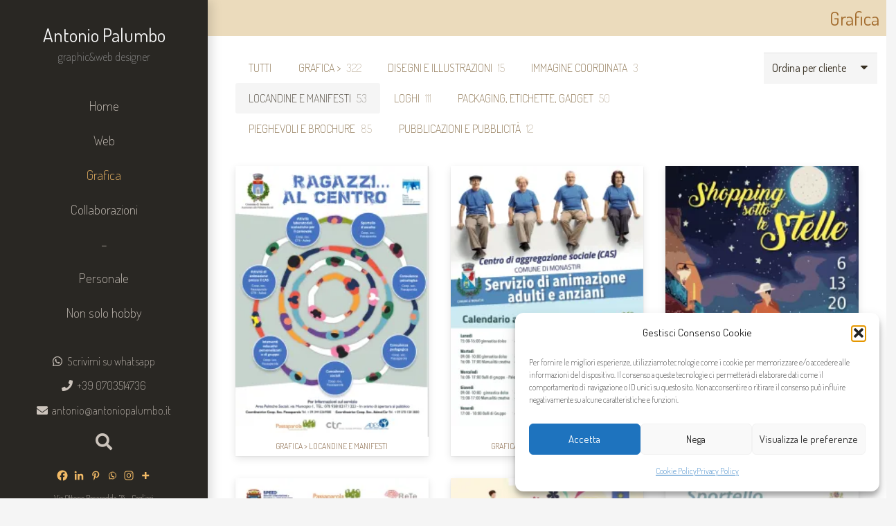

--- FILE ---
content_type: text/html; charset=UTF-8
request_url: https://antoniopalumbo.it/grafica/?filter_us_media_category=locandine-e-manifesti
body_size: 28813
content:
<!DOCTYPE HTML>
<html lang="it-IT" itemscope itemtype="https://schema.org/WebPage">
<head>
	<meta charset="UTF-8">
	<meta name='robots' content='index, follow, max-image-preview:large, max-snippet:-1, max-video-preview:-1' />

	<!-- This site is optimized with the Yoast SEO plugin v26.2 - https://yoast.com/wordpress/plugins/seo/ -->
	<title>Grafica - Antonio Palumbo - graphic&amp;web designer</title>
	<link rel="canonical" href="https://antoniopalumbo.it/grafica/" />
	<meta property="og:locale" content="it_IT" />
	<meta property="og:type" content="article" />
	<meta property="og:title" content="Grafica - Antonio Palumbo - graphic&amp;web designer" />
	<meta property="og:url" content="https://antoniopalumbo.it/grafica/" />
	<meta property="og:site_name" content="Antonio Palumbo - graphic&amp;web designer" />
	<meta property="article:modified_time" content="2024-07-16T17:20:22+00:00" />
	<meta name="twitter:card" content="summary_large_image" />
	<meta name="twitter:label1" content="Tempo di lettura stimato" />
	<meta name="twitter:data1" content="1 minuto" />
	<script type="application/ld+json" class="yoast-schema-graph">{"@context":"https://schema.org","@graph":[{"@type":"WebPage","@id":"https://antoniopalumbo.it/grafica/","url":"https://antoniopalumbo.it/grafica/","name":"Grafica - Antonio Palumbo - graphic&amp;web designer","isPartOf":{"@id":"https://antoniopalumbo.it/#website"},"datePublished":"2022-09-13T18:29:22+00:00","dateModified":"2024-07-16T17:20:22+00:00","breadcrumb":{"@id":"https://antoniopalumbo.it/grafica/#breadcrumb"},"inLanguage":"it-IT","potentialAction":[{"@type":"ReadAction","target":["https://antoniopalumbo.it/grafica/"]}]},{"@type":"BreadcrumbList","@id":"https://antoniopalumbo.it/grafica/#breadcrumb","itemListElement":[{"@type":"ListItem","position":1,"name":"Home","item":"https://antoniopalumbo.it/"},{"@type":"ListItem","position":2,"name":"Grafica"}]},{"@type":"WebSite","@id":"https://antoniopalumbo.it/#website","url":"https://antoniopalumbo.it/","name":"Antonio Palumbo - graphic&amp;web designer","description":"studio grafico e web design - cagliari","potentialAction":[{"@type":"SearchAction","target":{"@type":"EntryPoint","urlTemplate":"https://antoniopalumbo.it/?s={search_term_string}"},"query-input":{"@type":"PropertyValueSpecification","valueRequired":true,"valueName":"search_term_string"}}],"inLanguage":"it-IT"}]}</script>
	<!-- / Yoast SEO plugin. -->


<link rel='dns-prefetch' href='//www.googletagmanager.com' />
<link rel='dns-prefetch' href='//stats.wp.com' />
<link rel='dns-prefetch' href='//fonts.googleapis.com' />
<link rel='preconnect' href='//i0.wp.com' />
<link rel='preconnect' href='//c0.wp.com' />
<link rel="alternate" type="application/rss+xml" title="Antonio Palumbo - graphic&amp;web designer &raquo; Feed" href="https://antoniopalumbo.it/feed/" />
<link rel="alternate" type="application/rss+xml" title="Antonio Palumbo - graphic&amp;web designer &raquo; Feed dei commenti" href="https://antoniopalumbo.it/comments/feed/" />
<link rel="alternate" title="oEmbed (JSON)" type="application/json+oembed" href="https://antoniopalumbo.it/wp-json/oembed/1.0/embed?url=https%3A%2F%2Fantoniopalumbo.it%2Fgrafica%2F" />
<link rel="alternate" title="oEmbed (XML)" type="text/xml+oembed" href="https://antoniopalumbo.it/wp-json/oembed/1.0/embed?url=https%3A%2F%2Fantoniopalumbo.it%2Fgrafica%2F&#038;format=xml" />
<meta name="viewport" content="width=device-width, initial-scale=1">
<meta name="SKYPE_TOOLBAR" content="SKYPE_TOOLBAR_PARSER_COMPATIBLE">
<meta name="theme-color" content="#211e1b">
<meta property="og:title" content="Grafica - Antonio Palumbo - graphic&amp;web designer">
<meta property="og:url" content="https://antoniopalumbo.it/grafica/?filter_us_media_category=locandine-e-manifesti">
<meta property="og:locale" content="it_IT">
<meta property="og:site_name" content="Antonio Palumbo - graphic&amp;web designer">
<meta property="og:type" content="website">
<style id='wp-img-auto-sizes-contain-inline-css'>
img:is([sizes=auto i],[sizes^="auto," i]){contain-intrinsic-size:3000px 1500px}
/*# sourceURL=wp-img-auto-sizes-contain-inline-css */
</style>
<style id='wp-emoji-styles-inline-css'>

	img.wp-smiley, img.emoji {
		display: inline !important;
		border: none !important;
		box-shadow: none !important;
		height: 1em !important;
		width: 1em !important;
		margin: 0 0.07em !important;
		vertical-align: -0.1em !important;
		background: none !important;
		padding: 0 !important;
	}
/*# sourceURL=wp-emoji-styles-inline-css */
</style>
<link rel='stylesheet' id='edsanimate-animo-css-css' href='https://antoniopalumbo.it/wp-content/plugins/animate-it/assets/css/animate-animo.css?ver=9a1299e9701e534c089c45a0bf22f771' media='all' />
<link rel='stylesheet' id='cmplz-general-css' href='https://antoniopalumbo.it/wp-content/plugins/complianz-gdpr/assets/css/cookieblocker.min.css?ver=1761385972' media='all' />
<link rel='stylesheet' id='weglot-css-css' href='https://antoniopalumbo.it/wp-content/plugins/weglot/dist/css/front-css.css?ver=5.1' media='all' />
<link rel='stylesheet' id='new-flag-css-css' href='https://antoniopalumbo.it/wp-content/plugins/weglot/dist/css/new-flags.css?ver=5.1' media='all' />
<link rel='stylesheet' id='us-fonts-css' href='https://fonts.googleapis.com/css?family=Dosis%3A200%2C400%2C700&#038;display=swap&#038;ver=6.9' media='all' />
<link rel='stylesheet' id='heateor_sss_frontend_css-css' href='https://antoniopalumbo.it/wp-content/plugins/sassy-social-share/public/css/sassy-social-share-public.css?ver=3.3.79' media='all' />
<style id='heateor_sss_frontend_css-inline-css'>
.heateor_sss_button_instagram span.heateor_sss_svg,a.heateor_sss_instagram span.heateor_sss_svg{background:radial-gradient(circle at 30% 107%,#fdf497 0,#fdf497 5%,#fd5949 45%,#d6249f 60%,#285aeb 90%)}div.heateor_sss_horizontal_sharing a.heateor_sss_button_instagram span{background:transparent!important;}div.heateor_sss_standard_follow_icons_container a.heateor_sss_button_instagram span{background:transparent}div.heateor_sss_horizontal_sharing a.heateor_sss_button_instagram span:hover{background:transparent!important;}div.heateor_sss_standard_follow_icons_container a.heateor_sss_button_instagram span:hover{background:transparent}.heateor_sss_horizontal_sharing .heateor_sss_svg,.heateor_sss_standard_follow_icons_container .heateor_sss_svg{background-color:transparent!important;background:transparent!important;color:#f2ba66;border-width:0px;border-style:solid;border-color:transparent}div.heateor_sss_horizontal_sharing span.heateor_sss_svg svg:hover path:not(.heateor_sss_no_fill),div.heateor_sss_horizontal_sharing span.heateor_sss_svg svg:hover ellipse, div.heateor_sss_horizontal_sharing span.heateor_sss_svg svg:hover circle, div.heateor_sss_horizontal_sharing span.heateor_sss_svg svg:hover polygon, div.heateor_sss_horizontal_sharing span.heateor_sss_svg svg:hover rect:not(.heateor_sss_no_fill){fill:#7A3C23}div.heateor_sss_horizontal_sharing span.heateor_sss_svg svg:hover path.heateor_sss_svg_stroke, div.heateor_sss_horizontal_sharing span.heateor_sss_svg svg:hover rect.heateor_sss_svg_stroke{stroke:#7A3C23}.heateor_sss_horizontal_sharing span.heateor_sss_svg:hover,.heateor_sss_standard_follow_icons_container span.heateor_sss_svg:hover{background-color:transparent!important;background:transparent!importantcolor:#7A3C23;border-color:transparent;}.heateor_sss_vertical_sharing span.heateor_sss_svg,.heateor_sss_floating_follow_icons_container span.heateor_sss_svg{color:#fff;border-width:0px;border-style:solid;border-color:transparent;}.heateor_sss_vertical_sharing span.heateor_sss_svg:hover,.heateor_sss_floating_follow_icons_container span.heateor_sss_svg:hover{border-color:transparent;}@media screen and (max-width:783px) {.heateor_sss_vertical_sharing{display:none!important}}div.heateor_sss_sharing_title{text-align:center}div.heateor_sss_sharing_ul{width:100%;text-align:center;}div.heateor_sss_horizontal_sharing div.heateor_sss_sharing_ul a{float:none!important;display:inline-block;}
/*# sourceURL=heateor_sss_frontend_css-inline-css */
</style>
<link rel='stylesheet' id='us-style-css' href='https://antoniopalumbo.it/wp-content/themes/Impreza/css/style.min.css?ver=8.17.4' media='all' />
<link rel='stylesheet' id='theme-style-css' href='https://antoniopalumbo.it/wp-content/themes/Impreza-child/style.css?ver=8.17.4' media='all' />
<script async src="https://antoniopalumbo.it/wp-content/plugins/burst-statistics/helpers/timeme/timeme.min.js?ver=1761385980" id="burst-timeme-js"></script>
<script src="https://c0.wp.com/c/6.9/wp-includes/js/jquery/jquery.min.js" id="jquery-core-js"></script>
<script src="https://antoniopalumbo.it/wp-content/plugins/flowpaper-lite-pdf-flipbook/assets/lity/lity.min.js" id="lity-js-js"></script>
<script src="https://antoniopalumbo.it/wp-content/plugins/weglot/dist/front-js.js?ver=5.1" id="wp-weglot-js-js"></script>

<!-- Snippet del tag Google (gtag.js) aggiunto da Site Kit -->
<!-- Snippet Google Analytics aggiunto da Site Kit -->
<script src="https://www.googletagmanager.com/gtag/js?id=GT-K58R694" id="google_gtagjs-js" async></script>
<script id="google_gtagjs-js-after">
window.dataLayer = window.dataLayer || [];function gtag(){dataLayer.push(arguments);}
gtag("set","linker",{"domains":["antoniopalumbo.it"]});
gtag("js", new Date());
gtag("set", "developer_id.dZTNiMT", true);
gtag("config", "GT-K58R694");
//# sourceURL=google_gtagjs-js-after
</script>

<!-- OG: 3.3.8 -->
<meta property="og:image" content="https://i0.wp.com/antoniopalumbo.it/wp-content/uploads/2023/03/Slide-XL-Teoria-del-colore-e-arte-PP.024.jpeg?fit=990%2C743&amp;ssl=1"><meta property="og:description" content="Grafica"><meta property="og:type" content="article"><meta property="og:locale" content="it_IT"><meta property="og:site_name" content="Antonio Palumbo - graphic&amp;web designer"><meta property="og:title" content="Grafica"><meta property="og:url" content="https://antoniopalumbo.it/grafica/"><meta property="og:updated_time" content="2024-07-16T17:20:22+00:00">
<meta property="article:published_time" content="2022-09-13T18:29:22+00:00"><meta property="article:modified_time" content="2024-07-16T17:20:22+00:00"><meta property="article:author:username" content="admin">
<meta property="twitter:partner" content="ogwp"><meta property="twitter:card" content="summary"><meta property="twitter:title" content="Grafica"><meta property="twitter:description" content="Grafica"><meta property="twitter:url" content="https://antoniopalumbo.it/grafica/"><meta property="twitter:label1" content="Reading time"><meta property="twitter:data1" content="1 minute">
<meta itemprop="image" content="https://i0.wp.com/antoniopalumbo.it/wp-content/uploads/2023/03/Slide-XL-Teoria-del-colore-e-arte-PP.024.jpeg?fit=990%2C743&amp;ssl=1"><meta itemprop="name" content="Grafica"><meta itemprop="description" content="Grafica"><meta itemprop="datePublished" content="2022-09-13"><meta itemprop="dateModified" content="2024-07-16T17:20:22+00:00">
<meta property="profile:username" content="admin">
<!-- /OG -->

<link rel="https://api.w.org/" href="https://antoniopalumbo.it/wp-json/" /><link rel="alternate" title="JSON" type="application/json" href="https://antoniopalumbo.it/wp-json/wp/v2/pages/296" /><link rel="EditURI" type="application/rsd+xml" title="RSD" href="https://antoniopalumbo.it/xmlrpc.php?rsd" />
<meta name="generator" content="Site Kit by Google 1.170.0" />	<style>img#wpstats{display:none}</style>
					<style>.cmplz-hidden {
					display: none !important;
				}</style>		<script>
			if ( ! /Android|webOS|iPhone|iPad|iPod|BlackBerry|IEMobile|Opera Mini/i.test( navigator.userAgent ) ) {
				var root = document.getElementsByTagName( 'html' )[ 0 ]
				root.className += " no-touch";
			}
		</script>
		<meta name="generator" content="Powered by WPBakery Page Builder - drag and drop page builder for WordPress."/>
<meta name="generator" content="Powered by Slider Revolution 6.7.32 - responsive, Mobile-Friendly Slider Plugin for WordPress with comfortable drag and drop interface." />
<link rel="icon" href="https://i0.wp.com/antoniopalumbo.it/wp-content/uploads/2023/03/Slide-XL-Teoria-del-colore-e-arte-PP.024.jpeg?fit=32%2C24&#038;ssl=1" sizes="32x32" />
<link rel="icon" href="https://i0.wp.com/antoniopalumbo.it/wp-content/uploads/2023/03/Slide-XL-Teoria-del-colore-e-arte-PP.024.jpeg?fit=192%2C144&#038;ssl=1" sizes="192x192" />
<link rel="apple-touch-icon" href="https://i0.wp.com/antoniopalumbo.it/wp-content/uploads/2023/03/Slide-XL-Teoria-del-colore-e-arte-PP.024.jpeg?fit=180%2C135&#038;ssl=1" />
<meta name="msapplication-TileImage" content="https://i0.wp.com/antoniopalumbo.it/wp-content/uploads/2023/03/Slide-XL-Teoria-del-colore-e-arte-PP.024.jpeg?fit=270%2C203&#038;ssl=1" />
<script data-jetpack-boost="ignore">function setREVStartSize(e){
			//window.requestAnimationFrame(function() {
				window.RSIW = window.RSIW===undefined ? window.innerWidth : window.RSIW;
				window.RSIH = window.RSIH===undefined ? window.innerHeight : window.RSIH;
				try {
					var pw = document.getElementById(e.c).parentNode.offsetWidth,
						newh;
					pw = pw===0 || isNaN(pw) || (e.l=="fullwidth" || e.layout=="fullwidth") ? window.RSIW : pw;
					e.tabw = e.tabw===undefined ? 0 : parseInt(e.tabw);
					e.thumbw = e.thumbw===undefined ? 0 : parseInt(e.thumbw);
					e.tabh = e.tabh===undefined ? 0 : parseInt(e.tabh);
					e.thumbh = e.thumbh===undefined ? 0 : parseInt(e.thumbh);
					e.tabhide = e.tabhide===undefined ? 0 : parseInt(e.tabhide);
					e.thumbhide = e.thumbhide===undefined ? 0 : parseInt(e.thumbhide);
					e.mh = e.mh===undefined || e.mh=="" || e.mh==="auto" ? 0 : parseInt(e.mh,0);
					if(e.layout==="fullscreen" || e.l==="fullscreen")
						newh = Math.max(e.mh,window.RSIH);
					else{
						e.gw = Array.isArray(e.gw) ? e.gw : [e.gw];
						for (var i in e.rl) if (e.gw[i]===undefined || e.gw[i]===0) e.gw[i] = e.gw[i-1];
						e.gh = e.el===undefined || e.el==="" || (Array.isArray(e.el) && e.el.length==0)? e.gh : e.el;
						e.gh = Array.isArray(e.gh) ? e.gh : [e.gh];
						for (var i in e.rl) if (e.gh[i]===undefined || e.gh[i]===0) e.gh[i] = e.gh[i-1];
											
						var nl = new Array(e.rl.length),
							ix = 0,
							sl;
						e.tabw = e.tabhide>=pw ? 0 : e.tabw;
						e.thumbw = e.thumbhide>=pw ? 0 : e.thumbw;
						e.tabh = e.tabhide>=pw ? 0 : e.tabh;
						e.thumbh = e.thumbhide>=pw ? 0 : e.thumbh;
						for (var i in e.rl) nl[i] = e.rl[i]<window.RSIW ? 0 : e.rl[i];
						sl = nl[0];
						for (var i in nl) if (sl>nl[i] && nl[i]>0) { sl = nl[i]; ix=i;}
						var m = pw>(e.gw[ix]+e.tabw+e.thumbw) ? 1 : (pw-(e.tabw+e.thumbw)) / (e.gw[ix]);
						newh =  (e.gh[ix] * m) + (e.tabh + e.thumbh);
					}
					var el = document.getElementById(e.c);
					if (el!==null && el) el.style.height = newh+"px";
					el = document.getElementById(e.c+"_wrapper");
					if (el!==null && el) {
						el.style.height = newh+"px";
						el.style.display = "block";
					}
				} catch(e){
					console.log("Failure at Presize of Slider:" + e)
				}
			//});
		  };</script>
<noscript><style> .wpb_animate_when_almost_visible { opacity: 1; }</style></noscript>		<style id="us-icon-fonts">@font-face{font-display:block;font-style:normal;font-family:"fontawesome";font-weight:900;src:url("https://antoniopalumbo.it/wp-content/themes/Impreza/fonts/fa-solid-900.woff2?ver=8.17.4") format("woff2"),url("https://antoniopalumbo.it/wp-content/themes/Impreza/fonts/fa-solid-900.woff?ver=8.17.4") format("woff")}.fas{font-family:"fontawesome";font-weight:900}@font-face{font-display:block;font-style:normal;font-family:"fontawesome";font-weight:400;src:url("https://antoniopalumbo.it/wp-content/themes/Impreza/fonts/fa-regular-400.woff2?ver=8.17.4") format("woff2"),url("https://antoniopalumbo.it/wp-content/themes/Impreza/fonts/fa-regular-400.woff?ver=8.17.4") format("woff")}.far{font-family:"fontawesome";font-weight:400}@font-face{font-display:block;font-style:normal;font-family:"fontawesome";font-weight:300;src:url("https://antoniopalumbo.it/wp-content/themes/Impreza/fonts/fa-light-300.woff2?ver=8.17.4") format("woff2"),url("https://antoniopalumbo.it/wp-content/themes/Impreza/fonts/fa-light-300.woff?ver=8.17.4") format("woff")}.fal{font-family:"fontawesome";font-weight:300}@font-face{font-display:block;font-style:normal;font-family:"Font Awesome 5 Duotone";font-weight:900;src:url("https://antoniopalumbo.it/wp-content/themes/Impreza/fonts/fa-duotone-900.woff2?ver=8.17.4") format("woff2"),url("https://antoniopalumbo.it/wp-content/themes/Impreza/fonts/fa-duotone-900.woff?ver=8.17.4") format("woff")}.fad{font-family:"Font Awesome 5 Duotone";font-weight:900}.fad{position:relative}.fad:before{position:absolute}.fad:after{opacity:0.4}@font-face{font-display:block;font-style:normal;font-family:"Font Awesome 5 Brands";font-weight:400;src:url("https://antoniopalumbo.it/wp-content/themes/Impreza/fonts/fa-brands-400.woff2?ver=8.17.4") format("woff2"),url("https://antoniopalumbo.it/wp-content/themes/Impreza/fonts/fa-brands-400.woff?ver=8.17.4") format("woff")}.fab{font-family:"Font Awesome 5 Brands";font-weight:400}@font-face{font-display:block;font-style:normal;font-family:"Material Icons";font-weight:400;src:url("https://antoniopalumbo.it/wp-content/themes/Impreza/fonts/material-icons.woff2?ver=8.17.4") format("woff2"),url("https://antoniopalumbo.it/wp-content/themes/Impreza/fonts/material-icons.woff?ver=8.17.4") format("woff")}.material-icons{font-family:"Material Icons";font-weight:400}</style>
				<style id="us-theme-options-css">:root{--color-header-middle-bg:rgba(33,30,27,0.85);--color-header-middle-bg-grad:rgba(33,30,27,0.85);--color-header-middle-text:#ccc4bc;--color-header-middle-text-hover:#f2ba66;--color-header-transparent-bg:transparent;--color-header-transparent-bg-grad:transparent;--color-header-transparent-text:#ffffff;--color-header-transparent-text-hover:#f2ba66;--color-chrome-toolbar:#211e1b;--color-chrome-toolbar-grad:#211e1b;--color-header-top-bg:rgba(33,30,27,0.85);--color-header-top-bg-grad:rgba(33,30,27,0.85);--color-header-top-text:#ccc4bc;--color-header-top-text-hover:#ffffff;--color-header-top-transparent-bg:rgba(0,0,0,0.2);--color-header-top-transparent-bg-grad:rgba(0,0,0,0.2);--color-header-top-transparent-text:rgba(255,255,255,0.66);--color-header-top-transparent-text-hover:#fff;--color-content-bg:#ffffff;--color-content-bg-grad:#ffffff;--color-content-bg-alt:#f5f5f5;--color-content-bg-alt-grad:#f5f5f5;--color-content-border:#423c36;--color-content-heading:#333333;--color-content-heading-grad:#333333;--color-content-text:#383023;--color-content-link:#7a5e35;--color-content-link-hover:#f2ba66;--color-content-primary:#f2ba66;--color-content-primary-grad:#f2ba66;--color-content-secondary:#7a5e35;--color-content-secondary-grad:#7a5e35;--color-content-faded:#8c857e;--color-content-overlay:rgba(46,41,37,0.80);--color-content-overlay-grad:rgba(46,41,37,0.80);--color-alt-content-bg:#211e1b;--color-alt-content-bg-grad:#211e1b;--color-alt-content-bg-alt:#595047;--color-alt-content-bg-alt-grad:#595047;--color-alt-content-border:#423c36;--color-alt-content-heading:#e8e8e8;--color-alt-content-heading-grad:#e8e8e8;--color-alt-content-text:#ffffff;--color-alt-content-link:#f2ba66;--color-alt-content-link-hover:#f2ba66;--color-alt-content-primary:#7a5e35;--color-alt-content-primary-grad:#7a5e35;--color-alt-content-secondary:#f2ba66;--color-alt-content-secondary-grad:#f2ba66;--color-alt-content-faded:#8c857e;--color-alt-content-overlay:rgba(242,186,102,0.85);--color-alt-content-overlay-grad:rgba(242,186,102,0.85);--color-footer-bg:#211e1b;--color-footer-bg-grad:#211e1b;--color-footer-bg-alt:#2e2925;--color-footer-bg-alt-grad:#2e2925;--color-footer-border:#423c36;--color-footer-text:#8c857e;--color-footer-link:#ccc4bc;--color-footer-link-hover:#f2ba66;--color-subfooter-bg:#211e1b;--color-subfooter-bg-grad:#211e1b;--color-subfooter-bg-alt:#2e2925;--color-subfooter-bg-alt-grad:#2e2925;--color-subfooter-border:#423c36;--color-subfooter-text:#8c857e;--color-subfooter-link:#ccc4bc;--color-subfooter-link-hover:#f2ba66;--color-content-primary-faded:rgba(242,186,102,0.15);--box-shadow:0 5px 15px rgba(0,0,0,.15);--box-shadow-up:0 -5px 15px rgba(0,0,0,.15);--site-content-width:1140px;--inputs-font-size:1rem;--inputs-height:2.8rem;--inputs-padding:0.8rem;--inputs-border-width:0px;--inputs-text-color:var(--color-content-text);--font-body:"Dosis",sans-serif;--font-h1:"Dosis",sans-serif;--font-h2:"Dosis",sans-serif;--font-h3:"Dosis",sans-serif;--font-h4:"Dosis",sans-serif;--font-h5:"Dosis",sans-serif;--font-h6:"Dosis",sans-serif}html,.l-header .widget,.menu-item-object-us_page_block{font-family:var(--font-body);font-weight:200;font-size:16px;line-height:28px}h1{font-family:var(--font-h1);font-weight:400;font-size:3.0rem;line-height:1.2;letter-spacing:0;margin-bottom:1.5rem}h2{font-family:var(--font-h2);font-weight:400;font-size:2.0rem;line-height:1.2;letter-spacing:0;margin-bottom:1.5rem}h3{font-family:var(--font-h3);font-weight:400;font-size:1.7rem;line-height:1.2;letter-spacing:0;margin-bottom:1.5rem}.widgettitle,h4{font-family:var(--font-h4);font-weight:400;font-size:1.5rem;line-height:1.2;letter-spacing:0;margin-bottom:1.5rem}h5{font-family:var(--font-h5);font-weight:400;font-size:1.4rem;line-height:1.2;letter-spacing:0;margin-bottom:1.5rem}h6{font-family:var(--font-h6);font-weight:400;font-size:1.3rem;line-height:1.2;letter-spacing:0;margin-bottom:1.5rem}@media (max-width:600px){html{font-size:16px;line-height:28px}h1{font-size:3.0rem}h1.vc_custom_heading:not([class*="us_custom_"]){font-size:3.0rem!important}h2{font-size:2.0rem}h2.vc_custom_heading:not([class*="us_custom_"]){font-size:2.0rem!important}h3{font-size:1.7rem}h3.vc_custom_heading:not([class*="us_custom_"]){font-size:1.7rem!important}.widgettitle,h4{font-size:1.5rem}h4.vc_custom_heading:not([class*="us_custom_"]){font-size:1.5rem!important}h5{font-size:1.4rem}h5.vc_custom_heading:not([class*="us_custom_"]){font-size:1.4rem!important}h6{font-size:1.3rem}h6.vc_custom_heading:not([class*="us_custom_"]){font-size:1.3rem!important}}body{background:var(--color-content-bg-alt)}.l-canvas.type_boxed,.l-canvas.type_boxed .l-subheader,.l-canvas.type_boxed~.l-footer{max-width:1300px}@media (max-width:1220px){.l-main .aligncenter{max-width:calc(100vw - 5rem)}}.wpb_text_column:not(:last-child){margin-bottom:1.5rem}.l-sidebar{width:25%}.l-content{width:70%}@media (min-width:1281px){body.usb_preview .hide_on_default{opacity:0.25!important}.vc_hidden-lg,body:not(.usb_preview) .hide_on_default{display:none!important}.default_align_left{text-align:left;justify-content:flex-start}.default_align_right{text-align:right;justify-content:flex-end}.default_align_center{text-align:center;justify-content:center}.default_align_justify{justify-content:space-between}.w-hwrapper>.default_align_justify,.default_align_justify>.w-btn{width:100%}}@media (min-width:1025px) and (max-width:1280px){body.usb_preview .hide_on_laptops{opacity:0.25!important}.vc_hidden-md,body:not(.usb_preview) .hide_on_laptops{display:none!important}.laptops_align_left{text-align:left;justify-content:flex-start}.laptops_align_right{text-align:right;justify-content:flex-end}.laptops_align_center{text-align:center;justify-content:center}.laptops_align_justify{justify-content:space-between}.w-hwrapper>.laptops_align_justify,.laptops_align_justify>.w-btn{width:100%}}@media (min-width:601px) and (max-width:1024px){body.usb_preview .hide_on_tablets{opacity:0.25!important}.vc_hidden-sm,body:not(.usb_preview) .hide_on_tablets{display:none!important}.tablets_align_left{text-align:left;justify-content:flex-start}.tablets_align_right{text-align:right;justify-content:flex-end}.tablets_align_center{text-align:center;justify-content:center}.tablets_align_justify{justify-content:space-between}.w-hwrapper>.tablets_align_justify,.tablets_align_justify>.w-btn{width:100%}}@media (max-width:600px){body.usb_preview .hide_on_mobiles{opacity:0.25!important}.vc_hidden-xs,body:not(.usb_preview) .hide_on_mobiles{display:none!important}.mobiles_align_left{text-align:left;justify-content:flex-start}.mobiles_align_right{text-align:right;justify-content:flex-end}.mobiles_align_center{text-align:center;justify-content:center}.mobiles_align_justify{justify-content:space-between}.w-hwrapper>.mobiles_align_justify,.mobiles_align_justify>.w-btn{width:100%}.w-hwrapper.stack_on_mobiles{display:block}.w-hwrapper.stack_on_mobiles>*{display:block;margin:0 0 var(--hwrapper-gap,1.2rem)}.w-hwrapper.stack_on_mobiles>:last-child{margin-bottom:0}}@media (max-width:600px){.g-cols.type_default>div[class*="vc_col-xs-"]{margin-top:1rem;margin-bottom:1rem}.g-cols>div:not([class*="vc_col-xs-"]){width:100%;margin:0 0 1.5rem}.g-cols.reversed>div:last-of-type{order:-1}.g-cols.type_boxes>div,.g-cols.reversed>div:first-child,.g-cols:not(.reversed)>div:last-child,.g-cols>div.has_bg_color{margin-bottom:0}.vc_col-xs-1{width:8.3333%}.vc_col-xs-2{width:16.6666%}.vc_col-xs-1\/5{width:20%}.vc_col-xs-3{width:25%}.vc_col-xs-4{width:33.3333%}.vc_col-xs-2\/5{width:40%}.vc_col-xs-5{width:41.6666%}.vc_col-xs-6{width:50%}.vc_col-xs-7{width:58.3333%}.vc_col-xs-3\/5{width:60%}.vc_col-xs-8{width:66.6666%}.vc_col-xs-9{width:75%}.vc_col-xs-4\/5{width:80%}.vc_col-xs-10{width:83.3333%}.vc_col-xs-11{width:91.6666%}.vc_col-xs-12{width:100%}.vc_col-xs-offset-0{margin-left:0}.vc_col-xs-offset-1{margin-left:8.3333%}.vc_col-xs-offset-2{margin-left:16.6666%}.vc_col-xs-offset-1\/5{margin-left:20%}.vc_col-xs-offset-3{margin-left:25%}.vc_col-xs-offset-4{margin-left:33.3333%}.vc_col-xs-offset-2\/5{margin-left:40%}.vc_col-xs-offset-5{margin-left:41.6666%}.vc_col-xs-offset-6{margin-left:50%}.vc_col-xs-offset-7{margin-left:58.3333%}.vc_col-xs-offset-3\/5{margin-left:60%}.vc_col-xs-offset-8{margin-left:66.6666%}.vc_col-xs-offset-9{margin-left:75%}.vc_col-xs-offset-4\/5{margin-left:80%}.vc_col-xs-offset-10{margin-left:83.3333%}.vc_col-xs-offset-11{margin-left:91.6666%}.vc_col-xs-offset-12{margin-left:100%}}@media (min-width:601px){.vc_col-sm-1{width:8.3333%}.vc_col-sm-2{width:16.6666%}.vc_col-sm-1\/5{width:20%}.vc_col-sm-3{width:25%}.vc_col-sm-4{width:33.3333%}.vc_col-sm-2\/5{width:40%}.vc_col-sm-5{width:41.6666%}.vc_col-sm-6{width:50%}.vc_col-sm-7{width:58.3333%}.vc_col-sm-3\/5{width:60%}.vc_col-sm-8{width:66.6666%}.vc_col-sm-9{width:75%}.vc_col-sm-4\/5{width:80%}.vc_col-sm-10{width:83.3333%}.vc_col-sm-11{width:91.6666%}.vc_col-sm-12{width:100%}.vc_col-sm-offset-0{margin-left:0}.vc_col-sm-offset-1{margin-left:8.3333%}.vc_col-sm-offset-2{margin-left:16.6666%}.vc_col-sm-offset-1\/5{margin-left:20%}.vc_col-sm-offset-3{margin-left:25%}.vc_col-sm-offset-4{margin-left:33.3333%}.vc_col-sm-offset-2\/5{margin-left:40%}.vc_col-sm-offset-5{margin-left:41.6666%}.vc_col-sm-offset-6{margin-left:50%}.vc_col-sm-offset-7{margin-left:58.3333%}.vc_col-sm-offset-3\/5{margin-left:60%}.vc_col-sm-offset-8{margin-left:66.6666%}.vc_col-sm-offset-9{margin-left:75%}.vc_col-sm-offset-4\/5{margin-left:80%}.vc_col-sm-offset-10{margin-left:83.3333%}.vc_col-sm-offset-11{margin-left:91.6666%}.vc_col-sm-offset-12{margin-left:100%}}@media (min-width:1025px){.vc_col-md-1{width:8.3333%}.vc_col-md-2{width:16.6666%}.vc_col-md-1\/5{width:20%}.vc_col-md-3{width:25%}.vc_col-md-4{width:33.3333%}.vc_col-md-2\/5{width:40%}.vc_col-md-5{width:41.6666%}.vc_col-md-6{width:50%}.vc_col-md-7{width:58.3333%}.vc_col-md-3\/5{width:60%}.vc_col-md-8{width:66.6666%}.vc_col-md-9{width:75%}.vc_col-md-4\/5{width:80%}.vc_col-md-10{width:83.3333%}.vc_col-md-11{width:91.6666%}.vc_col-md-12{width:100%}.vc_col-md-offset-0{margin-left:0}.vc_col-md-offset-1{margin-left:8.3333%}.vc_col-md-offset-2{margin-left:16.6666%}.vc_col-md-offset-1\/5{margin-left:20%}.vc_col-md-offset-3{margin-left:25%}.vc_col-md-offset-4{margin-left:33.3333%}.vc_col-md-offset-2\/5{margin-left:40%}.vc_col-md-offset-5{margin-left:41.6666%}.vc_col-md-offset-6{margin-left:50%}.vc_col-md-offset-7{margin-left:58.3333%}.vc_col-md-offset-3\/5{margin-left:60%}.vc_col-md-offset-8{margin-left:66.6666%}.vc_col-md-offset-9{margin-left:75%}.vc_col-md-offset-4\/5{margin-left:80%}.vc_col-md-offset-10{margin-left:83.3333%}.vc_col-md-offset-11{margin-left:91.6666%}.vc_col-md-offset-12{margin-left:100%}}@media (min-width:1281px){.vc_col-lg-1{width:8.3333%}.vc_col-lg-2{width:16.6666%}.vc_col-lg-1\/5{width:20%}.vc_col-lg-3{width:25%}.vc_col-lg-4{width:33.3333%}.vc_col-lg-2\/5{width:40%}.vc_col-lg-5{width:41.6666%}.vc_col-lg-6{width:50%}.vc_col-lg-7{width:58.3333%}.vc_col-lg-3\/5{width:60%}.vc_col-lg-8{width:66.6666%}.vc_col-lg-9{width:75%}.vc_col-lg-4\/5{width:80%}.vc_col-lg-10{width:83.3333%}.vc_col-lg-11{width:91.6666%}.vc_col-lg-12{width:100%}.vc_col-lg-offset-0{margin-left:0}.vc_col-lg-offset-1{margin-left:8.3333%}.vc_col-lg-offset-2{margin-left:16.6666%}.vc_col-lg-offset-1\/5{margin-left:20%}.vc_col-lg-offset-3{margin-left:25%}.vc_col-lg-offset-4{margin-left:33.3333%}.vc_col-lg-offset-2\/5{margin-left:40%}.vc_col-lg-offset-5{margin-left:41.6666%}.vc_col-lg-offset-6{margin-left:50%}.vc_col-lg-offset-7{margin-left:58.3333%}.vc_col-lg-offset-3\/5{margin-left:60%}.vc_col-lg-offset-8{margin-left:66.6666%}.vc_col-lg-offset-9{margin-left:75%}.vc_col-lg-offset-4\/5{margin-left:80%}.vc_col-lg-offset-10{margin-left:83.3333%}.vc_col-lg-offset-11{margin-left:91.6666%}.vc_col-lg-offset-12{margin-left:100%}}@media (min-width:601px) and (max-width:1024px){.g-cols.via_flex.type_default>div[class*="vc_col-md-"],.g-cols.via_flex.type_default>div[class*="vc_col-lg-"]{margin-top:1rem;margin-bottom:1rem}}@media (min-width:1025px) and (max-width:1280px){.g-cols.via_flex.type_default>div[class*="vc_col-lg-"]{margin-top:1rem;margin-bottom:1rem}}@media (max-width:767px){.l-canvas{overflow:hidden}.g-cols.stacking_default.reversed>div:last-of-type{order:-1}.g-cols.stacking_default.via_flex>div:not([class*="vc_col-xs"]){width:100%;margin:0 0 1.5rem}.g-cols.stacking_default.via_grid.mobiles-cols_1{grid-template-columns:100%}.g-cols.stacking_default.via_flex.type_boxes>div,.g-cols.stacking_default.via_flex.reversed>div:first-child,.g-cols.stacking_default.via_flex:not(.reversed)>div:last-child,.g-cols.stacking_default.via_flex>div.has_bg_color{margin-bottom:0}.g-cols.stacking_default.via_flex.type_default>.wpb_column.stretched{margin-left:-1rem;margin-right:-1rem}.g-cols.stacking_default.via_grid.mobiles-cols_1>.wpb_column.stretched,.g-cols.stacking_default.via_flex.type_boxes>.wpb_column.stretched{margin-left:-2.5rem;margin-right:-2.5rem;width:auto}.vc_column-inner.type_sticky>.wpb_wrapper,.vc_column_container.type_sticky>.vc_column-inner{top:0!important}}@media (min-width:768px){body:not(.rtl) .l-section.for_sidebar.at_left>div>.l-sidebar,.rtl .l-section.for_sidebar.at_right>div>.l-sidebar{order:-1}.vc_column_container.type_sticky>.vc_column-inner,.vc_column-inner.type_sticky>.wpb_wrapper{position:-webkit-sticky;position:sticky}.l-section.type_sticky{position:-webkit-sticky;position:sticky;top:0;z-index:11;transform:translateZ(0); transition:top 0.3s cubic-bezier(.78,.13,.15,.86) 0.1s}.header_hor .l-header.post_fixed.sticky_auto_hide{z-index:12}.admin-bar .l-section.type_sticky{top:32px}.l-section.type_sticky>.l-section-h{transition:padding-top 0.3s}.header_hor .l-header.pos_fixed:not(.down)~.l-main .l-section.type_sticky:not(:first-of-type){top:var(--header-sticky-height)}.admin-bar.header_hor .l-header.pos_fixed:not(.down)~.l-main .l-section.type_sticky:not(:first-of-type){top:calc( var(--header-sticky-height) + 32px )}.header_hor .l-header.pos_fixed.sticky:not(.down)~.l-main .l-section.type_sticky:first-of-type>.l-section-h{padding-top:var(--header-sticky-height)}.header_hor.headerinpos_bottom .l-header.pos_fixed.sticky:not(.down)~.l-main .l-section.type_sticky:first-of-type>.l-section-h{padding-bottom:var(--header-sticky-height)!important}}@media screen and (min-width:1520px){.g-cols.via_flex.type_default>.wpb_column.stretched:first-of-type{margin-left:calc( var(--site-content-width) / 2 + 300px / 2 + 1.5rem - 50vw)}.g-cols.via_flex.type_default>.wpb_column.stretched:last-of-type{margin-right:calc( var(--site-content-width) / 2 + 300px / 2 + 1.5rem - 50vw)}.l-main .alignfull, .w-separator.width_screen,.g-cols.via_grid>.wpb_column.stretched:first-of-type,.g-cols.via_flex.type_boxes>.wpb_column.stretched:first-of-type{margin-left:calc( var(--site-content-width) / 2 + 300px / 2 - 50vw )}.l-main .alignfull, .w-separator.width_screen,.g-cols.via_grid>.wpb_column.stretched:last-of-type,.g-cols.via_flex.type_boxes>.wpb_column.stretched:last-of-type{margin-right:calc( var(--site-content-width) / 2 + 300px / 2 - 50vw )}}@media (max-width:600px){.w-form-row.for_submit[style*=btn-size-mobiles] .w-btn{font-size:var(--btn-size-mobiles)!important}}a,button,input[type=submit],.ui-slider-handle{outline:none!important}.w-toplink,.w-header-show{background:rgba(0,0,0,0.3)}.no-touch .w-toplink.active:hover,.no-touch .w-header-show:hover{background:var(--color-content-primary-grad)}button[type=submit]:not(.w-btn),input[type=submit]:not(.w-btn),.us-nav-style_1>*,.navstyle_1>.owl-nav button,.us-btn-style_1{font-family:var(--font-body);font-size:13px;line-height:1.06!important;font-weight:200;font-style:normal;text-transform:none;letter-spacing:0em;border-radius:0.3em;padding:0em 0em;background:transparent;border-color:transparent;color:#573a0b!important}button[type=submit]:not(.w-btn):before,input[type=submit]:not(.w-btn),.us-nav-style_1>*:before,.navstyle_1>.owl-nav button:before,.us-btn-style_1:before{border-width:0px}.no-touch button[type=submit]:not(.w-btn):hover,.no-touch input[type=submit]:not(.w-btn):hover,.us-nav-style_1>span.current,.no-touch .us-nav-style_1>a:hover,.no-touch .navstyle_1>.owl-nav button:hover,.no-touch .us-btn-style_1:hover{background:transparent;border-color:transparent;color:#7a500c!important}.us-nav-style_1>*{min-width:calc(1.06em + 2 * 0em)}.us-nav-style_2>*,.navstyle_2>.owl-nav button,.us-btn-style_2{font-family:var(--font-body);font-size:16px;line-height:1.2!important;font-weight:700;font-style:normal;text-transform:none;letter-spacing:0em;border-radius:0.3em;padding:0.8em 1.8em;background:var(--color-content-border);border-color:transparent;color:#cf8b1d!important}.us-nav-style_2>*:before,.navstyle_2>.owl-nav button:before,.us-btn-style_2:before{border-width:0px}.us-nav-style_2>span.current,.no-touch .us-nav-style_2>a:hover,.no-touch .navstyle_2>.owl-nav button:hover,.no-touch .us-btn-style_2:hover{background:var(--color-content-text);border-color:transparent;color:var(--color-content-bg)!important}.us-nav-style_2>*{min-width:calc(1.2em + 2 * 0.8em)}.w-filter.state_desktop.style_drop_default .w-filter-item-title,.select2-selection,select,textarea,input:not([type=submit]){font-weight:400;letter-spacing:0em;border-radius:0rem;background:var(--color-content-bg-alt);border-color:var(--color-content-border);color:var(--color-content-text);box-shadow:0px 1px 0px 0px rgba(0,0,0,0.08) inset}.w-filter.state_desktop.style_drop_default .w-filter-item-title:focus,.select2-container--open .select2-selection,select:focus,textarea:focus,input:not([type=submit]):focus{box-shadow:0px 0px 0px 2px var(--color-content-primary)}.w-form-row.move_label .w-form-row-label{font-size:1rem;top:calc(2.8rem/2 + 0px - 0.7em);margin:0 0.8rem;background-color:var(--color-content-bg-alt);color:var(--color-content-text)}.w-form-row.with_icon.move_label .w-form-row-label{margin-left:calc(1.6em + 0.8rem)}.color_alternate input:not([type=submit]),.color_alternate textarea,.color_alternate select,.color_alternate .move_label .w-form-row-label{background:var(--color-alt-content-bg-alt-grad)}.color_footer-top input:not([type=submit]),.color_footer-top textarea,.color_footer-top select,.color_footer-top .w-form-row.move_label .w-form-row-label{background:var(--color-subfooter-bg-alt-grad)}.color_footer-bottom input:not([type=submit]),.color_footer-bottom textarea,.color_footer-bottom select,.color_footer-bottom .w-form-row.move_label .w-form-row-label{background:var(--color-footer-bg-alt-grad)}.color_alternate input:not([type=submit]),.color_alternate textarea,.color_alternate select{border-color:var(--color-alt-content-border)}.color_footer-top input:not([type=submit]),.color_footer-top textarea,.color_footer-top select{border-color:var(--color-subfooter-border)}.color_footer-bottom input:not([type=submit]),.color_footer-bottom textarea,.color_footer-bottom select{border-color:var(--color-footer-border)}.color_alternate input:not([type=submit]),.color_alternate textarea,.color_alternate select,.color_alternate .w-form-row-field>i,.color_alternate .w-form-row-field:after,.color_alternate .widget_search form:after,.color_footer-top input:not([type=submit]),.color_footer-top textarea,.color_footer-top select,.color_footer-top .w-form-row-field>i,.color_footer-top .w-form-row-field:after,.color_footer-top .widget_search form:after,.color_footer-bottom input:not([type=submit]),.color_footer-bottom textarea,.color_footer-bottom select,.color_footer-bottom .w-form-row-field>i,.color_footer-bottom .w-form-row-field:after,.color_footer-bottom .widget_search form:after{color:inherit}.leaflet-default-icon-path{background-image:url(https://antoniopalumbo.it/wp-content/webp-express/webp-images/themes/Impreza/common/css/vendor/images/marker-icon.png.webp)}</style>
				<style id="us-header-css"> .l-subheader.at_top,.l-subheader.at_top .w-dropdown-list,.l-subheader.at_top .type_mobile .w-nav-list.level_1{background:rgba(33,30,27,0.80);color:var(--color-header-top-text)}.no-touch .l-subheader.at_top a:hover,.no-touch .l-header.bg_transparent .l-subheader.at_top .w-dropdown.opened a:hover{color:var(--color-header-top-text-hover)}.l-header.bg_transparent:not(.sticky) .l-subheader.at_top{background:var(--color-header-top-transparent-bg);color:var(--color-header-top-transparent-text)}.no-touch .l-header.bg_transparent:not(.sticky) .at_top .w-cart-link:hover,.no-touch .l-header.bg_transparent:not(.sticky) .at_top .w-text a:hover,.no-touch .l-header.bg_transparent:not(.sticky) .at_top .w-html a:hover,.no-touch .l-header.bg_transparent:not(.sticky) .at_top .w-nav>a:hover,.no-touch .l-header.bg_transparent:not(.sticky) .at_top .w-menu a:hover,.no-touch .l-header.bg_transparent:not(.sticky) .at_top .w-search>a:hover,.no-touch .l-header.bg_transparent:not(.sticky) .at_top .w-dropdown a:hover,.no-touch .l-header.bg_transparent:not(.sticky) .at_top .type_desktop .menu-item.level_1:hover>a{color:var(--color-header-top-transparent-text-hover)}.l-subheader.at_middle,.l-subheader.at_middle .w-dropdown-list,.l-subheader.at_middle .type_mobile .w-nav-list.level_1{background:rgba(33,30,27,0.80);color:var(--color-header-middle-text)}.no-touch .l-subheader.at_middle a:hover,.no-touch .l-header.bg_transparent .l-subheader.at_middle .w-dropdown.opened a:hover{color:var(--color-header-middle-text-hover)}.l-header.bg_transparent:not(.sticky) .l-subheader.at_middle{background:var(--color-header-transparent-bg);color:var(--color-header-transparent-text)}.no-touch .l-header.bg_transparent:not(.sticky) .at_middle .w-cart-link:hover,.no-touch .l-header.bg_transparent:not(.sticky) .at_middle .w-text a:hover,.no-touch .l-header.bg_transparent:not(.sticky) .at_middle .w-html a:hover,.no-touch .l-header.bg_transparent:not(.sticky) .at_middle .w-nav>a:hover,.no-touch .l-header.bg_transparent:not(.sticky) .at_middle .w-menu a:hover,.no-touch .l-header.bg_transparent:not(.sticky) .at_middle .w-search>a:hover,.no-touch .l-header.bg_transparent:not(.sticky) .at_middle .w-dropdown a:hover,.no-touch .l-header.bg_transparent:not(.sticky) .at_middle .type_desktop .menu-item.level_1:hover>a{color:var(--color-header-transparent-text-hover)}.l-subheader.at_bottom,.l-subheader.at_bottom .w-dropdown-list,.l-subheader.at_bottom .type_mobile .w-nav-list.level_1{background:rgba(33,30,27,0.80);color:var(--color-header-middle-text)}.no-touch .l-subheader.at_bottom a:hover,.no-touch .l-header.bg_transparent .l-subheader.at_bottom .w-dropdown.opened a:hover{color:var(--color-header-middle-text-hover)}.l-header.bg_transparent:not(.sticky) .l-subheader.at_bottom{background:var(--color-header-transparent-bg);color:var(--color-header-transparent-text)}.no-touch .l-header.bg_transparent:not(.sticky) .at_bottom .w-cart-link:hover,.no-touch .l-header.bg_transparent:not(.sticky) .at_bottom .w-text a:hover,.no-touch .l-header.bg_transparent:not(.sticky) .at_bottom .w-html a:hover,.no-touch .l-header.bg_transparent:not(.sticky) .at_bottom .w-nav>a:hover,.no-touch .l-header.bg_transparent:not(.sticky) .at_bottom .w-menu a:hover,.no-touch .l-header.bg_transparent:not(.sticky) .at_bottom .w-search>a:hover,.no-touch .l-header.bg_transparent:not(.sticky) .at_bottom .w-dropdown a:hover,.no-touch .l-header.bg_transparent:not(.sticky) .at_bottom .type_desktop .menu-item.level_1:hover>a{color:var(--color-header-transparent-text-hover)}.header_ver .l-header{background:rgba(33,30,27,0.80);color:var(--color-header-middle-text)}@media (min-width:1281px){.hidden_for_default{display:none!important}.l-header{position:fixed;left:0;min-height:100vh;z-index:111}.l-header:not(.scrollable){display:flex;flex-direction:column;height:100%;top:0!important}.l-subheader{flex-shrink:0;padding-left:0!important;padding-right:0!important}.l-subheader.at_middle{flex-grow:10}.l-subheader-h{width:100%}.l-subheader-cell{text-align:center;flex-direction:column}.l-subheader.at_top .l-subheader-cell>*,.l-subheader.at_bottom .l-subheader-cell>*{margin-bottom:0.7rem}.l-subheader.at_top .l-subheader-cell>*:first-child,.l-subheader.at_bottom .l-subheader-cell>*:first-child{margin-top:0.7rem}.l-subheader.at_middle .l-subheader-cell>*{margin-bottom:1.4rem}.l-subheader.at_middle .l-subheader-cell>*:first-child{margin-top:1.4rem}.rtl .l-header.align_left .l-subheader-cell{align-items:flex-end}.rtl .l-header.align_right .l-subheader-cell{align-items:flex-start}.header-show{overflow:hidden}.w-header-overlay{display:none;position:fixed;z-index:101;top:0;left:0;right:0;bottom:0;visibility:hidden;pointer-events:none;background:rgba(0,0,0,0);transition:all 0.3s}.header-show .w-header-overlay{visibility:visible;pointer-events:auto;background:rgba(0,0,0,0.75)}.w-header-show{display:none;position:fixed;z-index:102;top:0;right:0;text-align:center;background:rgba(0,0,0,0.3);color:#fff!important;opacity:1;line-height:50px; height:50px; width:50px; margin:15px; padding:0;font-size:1.4rem;border-radius:0.3rem}.w-header-show:before{content:'\f0c9';font-family:fontawesome;font-weight:400;vertical-align:top}.admin-bar .w-header-show{top:56px}.header-show .w-header-show{opacity:0}.w-header-show span{display:none;margin-left:0.5rem}.l-header.shadow_thin{box-shadow:1px 0 0 rgba(0,0,0,0.08)}.rtl .l-header.shadow_thin{box-shadow:-1px 0 0 rgba(0,0,0,0.08)}.l-header.shadow_wide{box-shadow:5px 0 15px rgba(0,0,0,.15)}.rtl .l-header.shadow_wide{box-shadow:-5px 0 15px rgba(0,0,0,.15)}.l-header,.l-header .w-cart-notification,.w-nav.type_mobile.m_layout_panel .w-nav-list.level_1{max-width:calc(100vw - 70px)}.w-image img.for_transparent{display:none}.l-subheader.at_middle .w-dropdown-list,.l-subheader.at_bottom .w-dropdown-list{top:auto;bottom:-0.4em;padding-top:0.4em;padding-bottom:2.4em}.w-cart-notification{left:0;border-radius:0}.l-subheader-cell>.w-cart{margin-left:0.6rem;margin-right:0.6rem}.w-cart-dropdown{display:none!important}.l-header,.l-header .w-cart-notification,.w-nav.type_mobile.m_layout_panel .w-nav-list.level_1{width:300px}.l-body{padding-left:300px;position:relative}.l-body.rtl{padding-left:0;padding-right:300px}.l-body.rtl .l-header{left:auto;right:0}.l-body:not(.rtl) .post_navigation.layout_sided .order_first{left:calc(300px - 14rem)}.l-body:not(.rtl) .w-toplink.pos_left,.no-touch .l-body:not(.rtl) .post_navigation.layout_sided .order_first:hover{left:300px}.l-body.rtl .post_navigation.layout_sided .order_second{right:calc(300px - 14rem)}.l-body.rtl .w-toplink.pos_right,.no-touch .l-body.rtl .post_navigation.layout_sided .order_second:hover{right:300px}.w-nav.type_desktop [class*="columns"] .w-nav-list.level_2{width:calc(100vw - 300px);max-width:980px}.rtl .w-nav.type_desktop .w-nav-list.level_2{left:auto;right:100%}.l-subheader.at_middle{display:flex;align-items:center}}@media (min-width:1025px) and (max-width:1280px){.hidden_for_laptops{display:none!important}.l-header{position:fixed;left:0;min-height:100vh;z-index:111}.l-header:not(.scrollable){display:flex;flex-direction:column;height:100%;top:0!important}.l-subheader{flex-shrink:0;padding-left:0!important;padding-right:0!important}.l-subheader.at_middle{flex-grow:10}.l-subheader-h{width:100%}.l-subheader-cell{text-align:center;flex-direction:column}.l-subheader.at_top .l-subheader-cell>*,.l-subheader.at_bottom .l-subheader-cell>*{margin-bottom:0.7rem}.l-subheader.at_top .l-subheader-cell>*:first-child,.l-subheader.at_bottom .l-subheader-cell>*:first-child{margin-top:0.7rem}.l-subheader.at_middle .l-subheader-cell>*{margin-bottom:1.4rem}.l-subheader.at_middle .l-subheader-cell>*:first-child{margin-top:1.4rem}.rtl .l-header.align_left .l-subheader-cell{align-items:flex-end}.rtl .l-header.align_right .l-subheader-cell{align-items:flex-start}.header-show{overflow:hidden}.w-header-overlay{display:none;position:fixed;z-index:101;top:0;left:0;right:0;bottom:0;visibility:hidden;pointer-events:none;background:rgba(0,0,0,0);transition:all 0.3s}.header-show .w-header-overlay{visibility:visible;pointer-events:auto;background:rgba(0,0,0,0.75)}.w-header-show{display:none;position:fixed;z-index:102;top:0;right:0;text-align:center;background:rgba(0,0,0,0.3);color:#fff!important;opacity:1;line-height:50px; height:50px; width:50px; margin:15px; padding:0;font-size:1.4rem;border-radius:0.3rem}.w-header-show:before{content:'\f0c9';font-family:fontawesome;font-weight:400;vertical-align:top}.admin-bar .w-header-show{top:56px}.header-show .w-header-show{opacity:0}.w-header-show span{display:none;margin-left:0.5rem}.l-header.shadow_thin{box-shadow:1px 0 0 rgba(0,0,0,0.08)}.rtl .l-header.shadow_thin{box-shadow:-1px 0 0 rgba(0,0,0,0.08)}.l-header.shadow_wide{box-shadow:5px 0 15px rgba(0,0,0,.15)}.rtl .l-header.shadow_wide{box-shadow:-5px 0 15px rgba(0,0,0,.15)}.l-header,.l-header .w-cart-notification,.w-nav.type_mobile.m_layout_panel .w-nav-list.level_1{max-width:calc(100vw - 70px)}.w-image img.for_transparent{display:none}.l-subheader.at_middle .w-dropdown-list,.l-subheader.at_bottom .w-dropdown-list{top:auto;bottom:-0.4em;padding-top:0.4em;padding-bottom:2.4em}.w-cart-notification{left:0;border-radius:0}.l-subheader-cell>.w-cart{margin-left:0.6rem;margin-right:0.6rem}.w-cart-dropdown{display:none!important}.l-header,.l-header .w-cart-notification,.w-nav.type_mobile.m_layout_panel .w-nav-list.level_1{width:300px}.l-body{padding-left:300px;position:relative}.l-body.rtl{padding-left:0;padding-right:300px}.l-body.rtl .l-header{left:auto;right:0}.l-body:not(.rtl) .post_navigation.layout_sided .order_first{left:calc(300px - 14rem)}.l-body:not(.rtl) .w-toplink.pos_left,.no-touch .l-body:not(.rtl) .post_navigation.layout_sided .order_first:hover{left:300px}.l-body.rtl .post_navigation.layout_sided .order_second{right:calc(300px - 14rem)}.l-body.rtl .w-toplink.pos_right,.no-touch .l-body.rtl .post_navigation.layout_sided .order_second:hover{right:300px}.w-nav.type_desktop [class*="columns"] .w-nav-list.level_2{width:calc(100vw - 300px);max-width:980px}.rtl .w-nav.type_desktop .w-nav-list.level_2{left:auto;right:100%}}@media (min-width:601px) and (max-width:1024px){.hidden_for_tablets{display:none!important}.l-subheader.at_bottom{display:none}.l-header{position:relative;z-index:111;width:100%}.l-subheader{margin:0 auto}.l-subheader.width_full{padding-left:1.5rem;padding-right:1.5rem}.l-subheader-h{display:flex;align-items:center;position:relative;margin:0 auto;max-width:var(--site-content-width,1200px);height:inherit}.w-header-show{display:none}.l-header.pos_fixed{position:fixed;left:0}.l-header.pos_fixed:not(.notransition) .l-subheader{transition-property:transform,background,box-shadow,line-height,height;transition-duration:.3s;transition-timing-function:cubic-bezier(.78,.13,.15,.86)}.headerinpos_bottom.sticky_first_section .l-header.pos_fixed{position:fixed!important}.header_hor .l-header.sticky_auto_hide{transition:transform .3s cubic-bezier(.78,.13,.15,.86) .1s}.header_hor .l-header.sticky_auto_hide.down{transform:translateY(-110%)}.l-header.bg_transparent:not(.sticky) .l-subheader{box-shadow:none!important;background:none}.l-header.bg_transparent~.l-main .l-section.width_full.height_auto:first-of-type>.l-section-h{padding-top:0!important;padding-bottom:0!important}.l-header.pos_static.bg_transparent{position:absolute;left:0}.l-subheader.width_full .l-subheader-h{max-width:none!important}.l-header.shadow_thin .l-subheader.at_middle,.l-header.shadow_thin .l-subheader.at_bottom{box-shadow:0 1px 0 rgba(0,0,0,0.08)}.l-header.shadow_wide .l-subheader.at_middle,.l-header.shadow_wide .l-subheader.at_bottom{box-shadow:0 3px 5px -1px rgba(0,0,0,0.1),0 2px 1px -1px rgba(0,0,0,0.05)}.header_hor .l-subheader-cell>.w-cart{margin-left:0;margin-right:0}:root{--header-height:120px;--header-sticky-height:100px}.l-header:before{content:'120'}.l-header.sticky:before{content:'100'}.l-subheader.at_top{line-height:40px;height:40px}.l-header.sticky .l-subheader.at_top{line-height:40px;height:40px}.l-subheader.at_middle{line-height:80px;height:80px}.l-header.sticky .l-subheader.at_middle{line-height:60px;height:60px}.l-subheader.at_bottom{line-height:50px;height:50px}.l-header.sticky .l-subheader.at_bottom{line-height:50px;height:50px}}@media (max-width:600px){.hidden_for_mobiles{display:none!important}.l-header{position:relative;z-index:111;width:100%}.l-subheader{margin:0 auto}.l-subheader.width_full{padding-left:1.5rem;padding-right:1.5rem}.l-subheader-h{display:flex;align-items:center;position:relative;margin:0 auto;max-width:var(--site-content-width,1200px);height:inherit}.w-header-show{display:none}.l-header.pos_fixed{position:fixed;left:0}.l-header.pos_fixed:not(.notransition) .l-subheader{transition-property:transform,background,box-shadow,line-height,height;transition-duration:.3s;transition-timing-function:cubic-bezier(.78,.13,.15,.86)}.headerinpos_bottom.sticky_first_section .l-header.pos_fixed{position:fixed!important}.header_hor .l-header.sticky_auto_hide{transition:transform .3s cubic-bezier(.78,.13,.15,.86) .1s}.header_hor .l-header.sticky_auto_hide.down{transform:translateY(-110%)}.l-header.bg_transparent:not(.sticky) .l-subheader{box-shadow:none!important;background:none}.l-header.bg_transparent~.l-main .l-section.width_full.height_auto:first-of-type>.l-section-h{padding-top:0!important;padding-bottom:0!important}.l-header.pos_static.bg_transparent{position:absolute;left:0}.l-subheader.width_full .l-subheader-h{max-width:none!important}.l-header.shadow_thin .l-subheader.at_middle,.l-header.shadow_thin .l-subheader.at_bottom{box-shadow:0 1px 0 rgba(0,0,0,0.08)}.l-header.shadow_wide .l-subheader.at_middle,.l-header.shadow_wide .l-subheader.at_bottom{box-shadow:0 3px 5px -1px rgba(0,0,0,0.1),0 2px 1px -1px rgba(0,0,0,0.05)}.header_hor .l-subheader-cell>.w-cart{margin-left:0;margin-right:0}:root{--header-height:150px;--header-sticky-height:150px}.l-header:before{content:'150'}.l-header.sticky:before{content:'150'}.l-subheader.at_top{line-height:40px;height:40px}.l-header.sticky .l-subheader.at_top{line-height:40px;height:40px}.l-subheader.at_middle{line-height:60px;height:60px}.l-header.sticky .l-subheader.at_middle{line-height:60px;height:60px}.l-subheader.at_bottom{line-height:50px;height:50px}.l-header.sticky .l-subheader.at_bottom{line-height:50px;height:50px}}.header_hor .ush_menu_1.type_desktop .menu-item.level_1>a:not(.w-btn){padding-left:0.7em;padding-right:0.7em}.header_hor .ush_menu_1.type_desktop .menu-item.level_1>a.w-btn{margin-left:0.7em;margin-right:0.7em}.header_hor .ush_menu_1.type_desktop.align-edges>.w-nav-list.level_1{margin-left:-0.7em;margin-right:-0.7em}.header_ver .ush_menu_1.type_desktop .menu-item.level_1>a:not(.w-btn){padding-top:0.7em;padding-bottom:0.7em}.header_ver .ush_menu_1.type_desktop .menu-item.level_1>a.w-btn{margin-top:0.7em;margin-bottom:0.7em}.ush_menu_1.type_desktop .menu-item:not(.level_1){font-size:1rem}.ush_menu_1.type_mobile .w-nav-anchor.level_1,.ush_menu_1.type_mobile .w-nav-anchor.level_1 + .w-nav-arrow{font-size:1.1rem}.ush_menu_1.type_mobile .w-nav-anchor:not(.level_1),.ush_menu_1.type_mobile .w-nav-anchor:not(.level_1) + .w-nav-arrow{font-size:0.9rem}@media (min-width:1281px){.ush_menu_1 .w-nav-icon{font-size:36px}}@media (min-width:1025px) and (max-width:1280px){.ush_menu_1 .w-nav-icon{font-size:32px}}@media (min-width:601px) and (max-width:1024px){.ush_menu_1 .w-nav-icon{font-size:28px}}@media (max-width:600px){.ush_menu_1 .w-nav-icon{font-size:24px}}.ush_menu_1 .w-nav-icon>div{border-width:3px}@media screen and (max-width:899px){.w-nav.ush_menu_1>.w-nav-list.level_1{display:none}.ush_menu_1 .w-nav-control{display:block}}.ush_menu_1 .w-nav-item.level_1>a:not(.w-btn):focus,.no-touch .ush_menu_1 .w-nav-item.level_1.opened>a:not(.w-btn),.no-touch .ush_menu_1 .w-nav-item.level_1:hover>a:not(.w-btn){background:transparent;color:var(--color-header-middle-text-hover)}.ush_menu_1 .w-nav-item.level_1.current-menu-item>a:not(.w-btn),.ush_menu_1 .w-nav-item.level_1.current-menu-ancestor>a:not(.w-btn),.ush_menu_1 .w-nav-item.level_1.current-page-ancestor>a:not(.w-btn){background:transparent;color:var(--color-header-middle-text-hover)}.l-header.bg_transparent:not(.sticky) .ush_menu_1.type_desktop .w-nav-item.level_1.current-menu-item>a:not(.w-btn),.l-header.bg_transparent:not(.sticky) .ush_menu_1.type_desktop .w-nav-item.level_1.current-menu-ancestor>a:not(.w-btn),.l-header.bg_transparent:not(.sticky) .ush_menu_1.type_desktop .w-nav-item.level_1.current-page-ancestor>a:not(.w-btn){background:transparent;color:var(--color-header-transparent-text-hover)}.ush_menu_1 .w-nav-list:not(.level_1){background:var(--color-header-middle-bg);color:var(--color-header-middle-text)}.no-touch .ush_menu_1 .w-nav-item:not(.level_1)>a:focus,.no-touch .ush_menu_1 .w-nav-item:not(.level_1):hover>a{background:transparent;color:var(--color-header-middle-text-hover)}.ush_menu_1 .w-nav-item:not(.level_1).current-menu-item>a,.ush_menu_1 .w-nav-item:not(.level_1).current-menu-ancestor>a,.ush_menu_1 .w-nav-item:not(.level_1).current-page-ancestor>a{background:transparent;color:var(--color-header-middle-text-hover)}.ush_search_1 .w-search-form{background:var(--color-content-bg);color:var(--color-content-text)}@media (min-width:1281px){.ush_search_1.layout_simple{max-width:300px}.ush_search_1.layout_modern.active{width:300px}.ush_search_1{font-size:18px}}@media (min-width:1025px) and (max-width:1280px){.ush_search_1.layout_simple{max-width:250px}.ush_search_1.layout_modern.active{width:250px}.ush_search_1{font-size:24px}}@media (min-width:601px) and (max-width:1024px){.ush_search_1.layout_simple{max-width:200px}.ush_search_1.layout_modern.active{width:200px}.ush_search_1{font-size:22px}}@media (max-width:600px){.ush_search_1{font-size:20px}}.ush_menu_1{font-size:1.2rem!important}.ush_text_1{color:#f5f5f5!important;margin-top:30px!important;margin-bottom:0!important}.ush_text_4{color:#999999!important;margin-top:0!important}.ush_text_6{text-align:center!important;font-size:12px!important}.ush_text_7{text-align:center!important;font-size:12px!important}</style>
		<style id="us-design-options-css">.us_custom_40824568{text-align:center!important;text-transform:uppercase!important}.us_custom_f61f1b50{color:#a36d2f!important;padding:10px!important}</style><style id='global-styles-inline-css'>
:root{--wp--preset--aspect-ratio--square: 1;--wp--preset--aspect-ratio--4-3: 4/3;--wp--preset--aspect-ratio--3-4: 3/4;--wp--preset--aspect-ratio--3-2: 3/2;--wp--preset--aspect-ratio--2-3: 2/3;--wp--preset--aspect-ratio--16-9: 16/9;--wp--preset--aspect-ratio--9-16: 9/16;--wp--preset--color--black: #000000;--wp--preset--color--cyan-bluish-gray: #abb8c3;--wp--preset--color--white: #ffffff;--wp--preset--color--pale-pink: #f78da7;--wp--preset--color--vivid-red: #cf2e2e;--wp--preset--color--luminous-vivid-orange: #ff6900;--wp--preset--color--luminous-vivid-amber: #fcb900;--wp--preset--color--light-green-cyan: #7bdcb5;--wp--preset--color--vivid-green-cyan: #00d084;--wp--preset--color--pale-cyan-blue: #8ed1fc;--wp--preset--color--vivid-cyan-blue: #0693e3;--wp--preset--color--vivid-purple: #9b51e0;--wp--preset--gradient--vivid-cyan-blue-to-vivid-purple: linear-gradient(135deg,rgb(6,147,227) 0%,rgb(155,81,224) 100%);--wp--preset--gradient--light-green-cyan-to-vivid-green-cyan: linear-gradient(135deg,rgb(122,220,180) 0%,rgb(0,208,130) 100%);--wp--preset--gradient--luminous-vivid-amber-to-luminous-vivid-orange: linear-gradient(135deg,rgb(252,185,0) 0%,rgb(255,105,0) 100%);--wp--preset--gradient--luminous-vivid-orange-to-vivid-red: linear-gradient(135deg,rgb(255,105,0) 0%,rgb(207,46,46) 100%);--wp--preset--gradient--very-light-gray-to-cyan-bluish-gray: linear-gradient(135deg,rgb(238,238,238) 0%,rgb(169,184,195) 100%);--wp--preset--gradient--cool-to-warm-spectrum: linear-gradient(135deg,rgb(74,234,220) 0%,rgb(151,120,209) 20%,rgb(207,42,186) 40%,rgb(238,44,130) 60%,rgb(251,105,98) 80%,rgb(254,248,76) 100%);--wp--preset--gradient--blush-light-purple: linear-gradient(135deg,rgb(255,206,236) 0%,rgb(152,150,240) 100%);--wp--preset--gradient--blush-bordeaux: linear-gradient(135deg,rgb(254,205,165) 0%,rgb(254,45,45) 50%,rgb(107,0,62) 100%);--wp--preset--gradient--luminous-dusk: linear-gradient(135deg,rgb(255,203,112) 0%,rgb(199,81,192) 50%,rgb(65,88,208) 100%);--wp--preset--gradient--pale-ocean: linear-gradient(135deg,rgb(255,245,203) 0%,rgb(182,227,212) 50%,rgb(51,167,181) 100%);--wp--preset--gradient--electric-grass: linear-gradient(135deg,rgb(202,248,128) 0%,rgb(113,206,126) 100%);--wp--preset--gradient--midnight: linear-gradient(135deg,rgb(2,3,129) 0%,rgb(40,116,252) 100%);--wp--preset--font-size--small: 13px;--wp--preset--font-size--medium: 20px;--wp--preset--font-size--large: 36px;--wp--preset--font-size--x-large: 42px;--wp--preset--spacing--20: 0.44rem;--wp--preset--spacing--30: 0.67rem;--wp--preset--spacing--40: 1rem;--wp--preset--spacing--50: 1.5rem;--wp--preset--spacing--60: 2.25rem;--wp--preset--spacing--70: 3.38rem;--wp--preset--spacing--80: 5.06rem;--wp--preset--shadow--natural: 6px 6px 9px rgba(0, 0, 0, 0.2);--wp--preset--shadow--deep: 12px 12px 50px rgba(0, 0, 0, 0.4);--wp--preset--shadow--sharp: 6px 6px 0px rgba(0, 0, 0, 0.2);--wp--preset--shadow--outlined: 6px 6px 0px -3px rgb(255, 255, 255), 6px 6px rgb(0, 0, 0);--wp--preset--shadow--crisp: 6px 6px 0px rgb(0, 0, 0);}:where(.is-layout-flex){gap: 0.5em;}:where(.is-layout-grid){gap: 0.5em;}body .is-layout-flex{display: flex;}.is-layout-flex{flex-wrap: wrap;align-items: center;}.is-layout-flex > :is(*, div){margin: 0;}body .is-layout-grid{display: grid;}.is-layout-grid > :is(*, div){margin: 0;}:where(.wp-block-columns.is-layout-flex){gap: 2em;}:where(.wp-block-columns.is-layout-grid){gap: 2em;}:where(.wp-block-post-template.is-layout-flex){gap: 1.25em;}:where(.wp-block-post-template.is-layout-grid){gap: 1.25em;}.has-black-color{color: var(--wp--preset--color--black) !important;}.has-cyan-bluish-gray-color{color: var(--wp--preset--color--cyan-bluish-gray) !important;}.has-white-color{color: var(--wp--preset--color--white) !important;}.has-pale-pink-color{color: var(--wp--preset--color--pale-pink) !important;}.has-vivid-red-color{color: var(--wp--preset--color--vivid-red) !important;}.has-luminous-vivid-orange-color{color: var(--wp--preset--color--luminous-vivid-orange) !important;}.has-luminous-vivid-amber-color{color: var(--wp--preset--color--luminous-vivid-amber) !important;}.has-light-green-cyan-color{color: var(--wp--preset--color--light-green-cyan) !important;}.has-vivid-green-cyan-color{color: var(--wp--preset--color--vivid-green-cyan) !important;}.has-pale-cyan-blue-color{color: var(--wp--preset--color--pale-cyan-blue) !important;}.has-vivid-cyan-blue-color{color: var(--wp--preset--color--vivid-cyan-blue) !important;}.has-vivid-purple-color{color: var(--wp--preset--color--vivid-purple) !important;}.has-black-background-color{background-color: var(--wp--preset--color--black) !important;}.has-cyan-bluish-gray-background-color{background-color: var(--wp--preset--color--cyan-bluish-gray) !important;}.has-white-background-color{background-color: var(--wp--preset--color--white) !important;}.has-pale-pink-background-color{background-color: var(--wp--preset--color--pale-pink) !important;}.has-vivid-red-background-color{background-color: var(--wp--preset--color--vivid-red) !important;}.has-luminous-vivid-orange-background-color{background-color: var(--wp--preset--color--luminous-vivid-orange) !important;}.has-luminous-vivid-amber-background-color{background-color: var(--wp--preset--color--luminous-vivid-amber) !important;}.has-light-green-cyan-background-color{background-color: var(--wp--preset--color--light-green-cyan) !important;}.has-vivid-green-cyan-background-color{background-color: var(--wp--preset--color--vivid-green-cyan) !important;}.has-pale-cyan-blue-background-color{background-color: var(--wp--preset--color--pale-cyan-blue) !important;}.has-vivid-cyan-blue-background-color{background-color: var(--wp--preset--color--vivid-cyan-blue) !important;}.has-vivid-purple-background-color{background-color: var(--wp--preset--color--vivid-purple) !important;}.has-black-border-color{border-color: var(--wp--preset--color--black) !important;}.has-cyan-bluish-gray-border-color{border-color: var(--wp--preset--color--cyan-bluish-gray) !important;}.has-white-border-color{border-color: var(--wp--preset--color--white) !important;}.has-pale-pink-border-color{border-color: var(--wp--preset--color--pale-pink) !important;}.has-vivid-red-border-color{border-color: var(--wp--preset--color--vivid-red) !important;}.has-luminous-vivid-orange-border-color{border-color: var(--wp--preset--color--luminous-vivid-orange) !important;}.has-luminous-vivid-amber-border-color{border-color: var(--wp--preset--color--luminous-vivid-amber) !important;}.has-light-green-cyan-border-color{border-color: var(--wp--preset--color--light-green-cyan) !important;}.has-vivid-green-cyan-border-color{border-color: var(--wp--preset--color--vivid-green-cyan) !important;}.has-pale-cyan-blue-border-color{border-color: var(--wp--preset--color--pale-cyan-blue) !important;}.has-vivid-cyan-blue-border-color{border-color: var(--wp--preset--color--vivid-cyan-blue) !important;}.has-vivid-purple-border-color{border-color: var(--wp--preset--color--vivid-purple) !important;}.has-vivid-cyan-blue-to-vivid-purple-gradient-background{background: var(--wp--preset--gradient--vivid-cyan-blue-to-vivid-purple) !important;}.has-light-green-cyan-to-vivid-green-cyan-gradient-background{background: var(--wp--preset--gradient--light-green-cyan-to-vivid-green-cyan) !important;}.has-luminous-vivid-amber-to-luminous-vivid-orange-gradient-background{background: var(--wp--preset--gradient--luminous-vivid-amber-to-luminous-vivid-orange) !important;}.has-luminous-vivid-orange-to-vivid-red-gradient-background{background: var(--wp--preset--gradient--luminous-vivid-orange-to-vivid-red) !important;}.has-very-light-gray-to-cyan-bluish-gray-gradient-background{background: var(--wp--preset--gradient--very-light-gray-to-cyan-bluish-gray) !important;}.has-cool-to-warm-spectrum-gradient-background{background: var(--wp--preset--gradient--cool-to-warm-spectrum) !important;}.has-blush-light-purple-gradient-background{background: var(--wp--preset--gradient--blush-light-purple) !important;}.has-blush-bordeaux-gradient-background{background: var(--wp--preset--gradient--blush-bordeaux) !important;}.has-luminous-dusk-gradient-background{background: var(--wp--preset--gradient--luminous-dusk) !important;}.has-pale-ocean-gradient-background{background: var(--wp--preset--gradient--pale-ocean) !important;}.has-electric-grass-gradient-background{background: var(--wp--preset--gradient--electric-grass) !important;}.has-midnight-gradient-background{background: var(--wp--preset--gradient--midnight) !important;}.has-small-font-size{font-size: var(--wp--preset--font-size--small) !important;}.has-medium-font-size{font-size: var(--wp--preset--font-size--medium) !important;}.has-large-font-size{font-size: var(--wp--preset--font-size--large) !important;}.has-x-large-font-size{font-size: var(--wp--preset--font-size--x-large) !important;}
/*# sourceURL=global-styles-inline-css */
</style>
<link rel='stylesheet' id='rs-plugin-settings-css' href='//antoniopalumbo.it/wp-content/plugins/revslider/sr6/assets/css/rs6.css?ver=6.7.32' media='all' />
<style id='rs-plugin-settings-inline-css'>
#rs-demo-id {}
/*# sourceURL=rs-plugin-settings-inline-css */
</style>
</head>
<body data-rsssl=1 data-cmplz=1 class="wp-singular page-template-default page page-id-296 wp-theme-Impreza wp-child-theme-Impreza-child l-body Impreza_8.17.4 us-core_8.17.4 header_ver headerinpos_top state_default wpb-js-composer js-comp-ver-6.13.0 vc_responsive" itemscope itemtype="https://schema.org/WebPage" data-burst_id="296" data-burst_type="page">

<div class="l-canvas type_wide">
	<header id="page-header" class="l-header pos_fixed shadow_wide bg_solid id_144" itemscope itemtype="https://schema.org/WPHeader"><div class="l-subheader at_top"><div class="l-subheader-h"><div class="l-subheader-cell at_left"><h3 class="w-text ush_text_1 has_text_color nowrap"><a href="/" class="w-text-h"><span class="w-text-value">Antonio Palumbo</span></a></h3><p class="w-text ush_text_4 has_text_color nowrap"><a href="/" class="w-text-h"><span class="w-text-value">graphic&#038;web designer</span></a></p></div><div class="l-subheader-cell at_center"></div><div class="l-subheader-cell at_right"></div></div></div><div class="l-subheader at_middle"><div class="l-subheader-h"><div class="l-subheader-cell at_left"><nav class="w-nav type_desktop ush_menu_1 height_full dropdown_height m_align_none m_layout_dropdown" itemscope itemtype="https://schema.org/SiteNavigationElement"><a class="w-nav-control" aria-label="Menu" href="#"><div class="w-nav-icon"><div></div></div></a><ul class="w-nav-list level_1 hide_for_mobiles hover_simple"><li id="menu-item-145" class="menu-item menu-item-type-post_type menu-item-object-page menu-item-home w-nav-item level_1 menu-item-145"><a class="w-nav-anchor level_1" href="https://antoniopalumbo.it/"><span class="w-nav-title">Home</span><span class="w-nav-arrow"></span></a></li><li id="menu-item-148" class="menu-item menu-item-type-post_type menu-item-object-page w-nav-item level_1 menu-item-148"><a class="w-nav-anchor level_1" href="https://antoniopalumbo.it/web/"><span class="w-nav-title">Web</span><span class="w-nav-arrow"></span></a></li><li id="menu-item-606" class="menu-item menu-item-type-post_type menu-item-object-page current-menu-item page_item page-item-296 current_page_item current-menu-ancestor current-menu-parent current_page_parent current_page_ancestor menu-item-has-children w-nav-item level_1 menu-item-606"><a class="w-nav-anchor level_1" href="https://antoniopalumbo.it/grafica/"><span class="w-nav-title">Grafica</span><span class="w-nav-arrow"></span></a><ul class="w-nav-list level_2"><li id="menu-item-1041" class="menu-item menu-item-type-custom menu-item-object-custom w-nav-item level_2 menu-item-1041"><a class="w-nav-anchor level_2" href="https://antoniopalumbo.it/grafica/?filter_us_media_category=loghi"><span class="w-nav-title">Loghi</span><span class="w-nav-arrow"></span></a></li><li id="menu-item-1042" class="menu-item menu-item-type-custom menu-item-object-custom current-menu-item w-nav-item level_2 menu-item-1042"><a class="w-nav-anchor level_2" href="https://antoniopalumbo.it/grafica/?filter_us_media_category=locandine-e-manifesti"><span class="w-nav-title">Locandine e manifesti</span><span class="w-nav-arrow"></span></a></li><li id="menu-item-1046" class="menu-item menu-item-type-custom menu-item-object-custom w-nav-item level_2 menu-item-1046"><a class="w-nav-anchor level_2" href="https://antoniopalumbo.it/grafica/?filter_us_media_category=disegni-e-illustrazioni"><span class="w-nav-title">Disegni e illustrazioni</span><span class="w-nav-arrow"></span></a></li><li id="menu-item-1047" class="menu-item menu-item-type-custom menu-item-object-custom w-nav-item level_2 menu-item-1047"><a class="w-nav-anchor level_2" href="https://antoniopalumbo.it/grafica/?filter_us_media_category=packaging-etichette-gadget"><span class="w-nav-title">Packaging, etichette, gadget</span><span class="w-nav-arrow"></span></a></li><li id="menu-item-1048" class="menu-item menu-item-type-custom menu-item-object-custom w-nav-item level_2 menu-item-1048"><a class="w-nav-anchor level_2" href="https://antoniopalumbo.it/grafica/?filter_us_media_category=pieghevoli-e-brochure"><span class="w-nav-title">Pieghevoli e brochure</span><span class="w-nav-arrow"></span></a></li><li id="menu-item-1049" class="menu-item menu-item-type-custom menu-item-object-custom w-nav-item level_2 menu-item-1049"><a class="w-nav-anchor level_2" href="https://antoniopalumbo.it/grafica/?filter_us_media_category=pubblicazioni-e-pubblicita"><span class="w-nav-title">Pubblicazioni e pubblicità</span><span class="w-nav-arrow"></span></a></li></ul></li><li id="menu-item-300" class="menu-item menu-item-type-post_type menu-item-object-page w-nav-item level_1 menu-item-300"><a class="w-nav-anchor level_1" href="https://antoniopalumbo.it/collaborazioni/"><span class="w-nav-title">Collaborazioni</span><span class="w-nav-arrow"></span></a></li><li id="menu-item-610" class="menu-item menu-item-type-custom menu-item-object-custom w-nav-item level_1 menu-item-610"><a class="w-nav-anchor level_1"><span class="w-nav-title">&#8211;</span><span class="w-nav-arrow"></span></a></li><li id="menu-item-611" class="menu-item menu-item-type-post_type menu-item-object-page w-nav-item level_1 menu-item-611"><a class="w-nav-anchor level_1" href="https://antoniopalumbo.it/personale/"><span class="w-nav-title">Personale</span><span class="w-nav-arrow"></span></a></li><li id="menu-item-715" class="menu-item menu-item-type-post_type menu-item-object-page w-nav-item level_1 menu-item-715"><a class="w-nav-anchor level_1" href="https://antoniopalumbo.it/non-solo-hobby/"><span class="w-nav-title">Non solo hobby</span><span class="w-nav-arrow"></span></a></li><li class="w-nav-close"></li></ul><div class="w-nav-options hidden" onclick='return {&quot;mobileWidth&quot;:900,&quot;mobileBehavior&quot;:1}'></div></nav></div><div class="l-subheader-cell at_center"></div><div class="l-subheader-cell at_right"></div></div></div><div class="l-subheader at_bottom"><div class="l-subheader-h"><div class="l-subheader-cell at_left"><div class="w-text ush_text_2 nowrap icon_atleft"><a target="_blank" rel="nofollow" href="https://api.whatsapp.com/send?phone=+393485347507&amp;text=Ti contatto dal dal sito" class="w-text-h"><i class="fab fa-whatsapp"></i><span class="w-text-value">Scrivimi su whatsapp</span></a></div><div class="w-text ush_text_5 nowrap icon_atleft"><a href="tel:+390703514736" class="w-text-h"><i class="fas fa-phone"></i><span class="w-text-value">+39 0703514736</span></a></div><div class="w-text ush_text_3 nowrap icon_atleft"><a href="mailto:antonio@antoniopalumbo.it" class="w-text-h"><i class="fas fa-envelope"></i><span class="w-text-value">antonio@antoniopalumbo.it</span></a></div><div class="w-search ush_search_1 elm_in_header layout_modern"><a class="w-search-open" role="button" aria-label="Cerca" href="#"><i class="fas fa-search"></i></a><div class="w-search-form"><form class="w-form-row for_text" role="search" action="https://antoniopalumbo.it/" method="get"><div class="w-form-row-field"><input type="text" name="s" placeholder="Cerca" aria-label="Cerca" value></div><button aria-label="Chiudi" class="w-search-close" type="button"></button></form></div></div><div class="w-html ush_html_1"><div class="heateor_sss_sharing_container heateor_sss_horizontal_sharing" data-heateor-ss-offset="0" data-heateor-sss-href='https://antoniopalumbo.it/grafica/'><div class="heateor_sss_sharing_ul"><a aria-label="Facebook" class="heateor_sss_facebook" href="https://www.facebook.com/sharer/sharer.php?u=https%3A%2F%2Fantoniopalumbo.it%2Fgrafica%2F%3Ffilter_us_media_category%3Dlocandine-e-manifesti" title="Facebook" rel="nofollow noopener" target="_blank" style="font-size:32px!important;box-shadow:none;display:inline-block;vertical-align:middle"><span class="heateor_sss_svg" style="background-color:#0765FE;width:20px;height:20px;border-radius:999px;display:inline-block;opacity:1;float:left;font-size:32px;box-shadow:none;display:inline-block;font-size:16px;padding:0 4px;vertical-align:middle;background-repeat:repeat;overflow:hidden;padding:0;cursor:pointer;box-sizing:content-box"><svg style="display:block;border-radius:999px;" focusable="false" aria-hidden="true" xmlns="http://www.w3.org/2000/svg" width="100%" height="100%" viewBox="0 0 32 32"><path fill="#f2ba66" d="M28 16c0-6.627-5.373-12-12-12S4 9.373 4 16c0 5.628 3.875 10.35 9.101 11.647v-7.98h-2.474V16H13.1v-1.58c0-4.085 1.849-5.978 5.859-5.978.76 0 2.072.15 2.608.298v3.325c-.283-.03-.775-.045-1.386-.045-1.967 0-2.728.745-2.728 2.683V16h3.92l-.673 3.667h-3.247v8.245C23.395 27.195 28 22.135 28 16Z"></path></svg></span></a><a aria-label="Linkedin" class="heateor_sss_button_linkedin" href="https://www.linkedin.com/sharing/share-offsite/?url=https%3A%2F%2Fantoniopalumbo.it%2Fgrafica%2F%3Ffilter_us_media_category%3Dlocandine-e-manifesti" title="Linkedin" rel="nofollow noopener" target="_blank" style="font-size:32px!important;box-shadow:none;display:inline-block;vertical-align:middle"><span class="heateor_sss_svg heateor_sss_s__default heateor_sss_s_linkedin" style="background-color:#0077b5;width:20px;height:20px;border-radius:999px;display:inline-block;opacity:1;float:left;font-size:32px;box-shadow:none;display:inline-block;font-size:16px;padding:0 4px;vertical-align:middle;background-repeat:repeat;overflow:hidden;padding:0;cursor:pointer;box-sizing:content-box"><svg style="display:block;border-radius:999px;" focusable="false" aria-hidden="true" xmlns="http://www.w3.org/2000/svg" width="100%" height="100%" viewBox="0 0 32 32"><path d="M6.227 12.61h4.19v13.48h-4.19V12.61zm2.095-6.7a2.43 2.43 0 0 1 0 4.86c-1.344 0-2.428-1.09-2.428-2.43s1.084-2.43 2.428-2.43m4.72 6.7h4.02v1.84h.058c.56-1.058 1.927-2.176 3.965-2.176 4.238 0 5.02 2.792 5.02 6.42v7.395h-4.183v-6.56c0-1.564-.03-3.574-2.178-3.574-2.18 0-2.514 1.7-2.514 3.46v6.668h-4.187V12.61z" fill="#f2ba66"></path></svg></span></a><a aria-label="Pinterest" class="heateor_sss_button_pinterest" href="https://antoniopalumbo.it/grafica/?filter_us_media_category=locandine-e-manifesti" onclick="event.preventDefault();javascript:void( (function() {var e=document.createElement('script' );e.setAttribute('type','text/javascript' );e.setAttribute('charset','UTF-8' );e.setAttribute('src','//assets.pinterest.com/js/pinmarklet.js?r='+Math.random()*99999999);document.body.appendChild(e)})());" title="Pinterest" rel="noopener" style="font-size:32px!important;box-shadow:none;display:inline-block;vertical-align:middle"><span class="heateor_sss_svg heateor_sss_s__default heateor_sss_s_pinterest" style="background-color:#cc2329;width:20px;height:20px;border-radius:999px;display:inline-block;opacity:1;float:left;font-size:32px;box-shadow:none;display:inline-block;font-size:16px;padding:0 4px;vertical-align:middle;background-repeat:repeat;overflow:hidden;padding:0;cursor:pointer;box-sizing:content-box"><svg style="display:block;border-radius:999px;" focusable="false" aria-hidden="true" xmlns="http://www.w3.org/2000/svg" width="100%" height="100%" viewBox="-2 -2 35 35"><path fill="#f2ba66" d="M16.539 4.5c-6.277 0-9.442 4.5-9.442 8.253 0 2.272.86 4.293 2.705 5.046.303.125.574.005.662-.33.061-.231.205-.816.27-1.06.088-.331.053-.447-.191-.736-.532-.627-.873-1.439-.873-2.591 0-3.338 2.498-6.327 6.505-6.327 3.548 0 5.497 2.168 5.497 5.062 0 3.81-1.686 7.025-4.188 7.025-1.382 0-2.416-1.142-2.085-2.545.397-1.674 1.166-3.48 1.166-4.689 0-1.081-.581-1.983-1.782-1.983-1.413 0-2.548 1.462-2.548 3.419 0 1.247.421 2.091.421 2.091l-1.699 7.199c-.505 2.137-.076 4.755-.039 5.019.021.158.223.196.314.077.13-.17 1.813-2.247 2.384-4.324.162-.587.929-3.631.929-3.631.46.876 1.801 1.646 3.227 1.646 4.247 0 7.128-3.871 7.128-9.053.003-3.918-3.317-7.568-8.361-7.568z"/></svg></span></a><a aria-label="Whatsapp" class="heateor_sss_whatsapp" href="https://api.whatsapp.com/send?text=Grafica%20https%3A%2F%2Fantoniopalumbo.it%2Fgrafica%2F%3Ffilter_us_media_category%3Dlocandine-e-manifesti" title="Whatsapp" rel="nofollow noopener" target="_blank" style="font-size:32px!important;box-shadow:none;display:inline-block;vertical-align:middle"><span class="heateor_sss_svg" style="background-color:#55eb4c;width:20px;height:20px;border-radius:999px;display:inline-block;opacity:1;float:left;font-size:32px;box-shadow:none;display:inline-block;font-size:16px;padding:0 4px;vertical-align:middle;background-repeat:repeat;overflow:hidden;padding:0;cursor:pointer;box-sizing:content-box"><svg style="display:block;border-radius:999px;" focusable="false" aria-hidden="true" xmlns="http://www.w3.org/2000/svg" width="100%" height="100%" viewBox="-6 -5 40 40"><path class="heateor_sss_svg_stroke heateor_sss_no_fill" stroke="#f2ba66" stroke-width="2" fill="none" d="M 11.579798566743314 24.396926207859085 A 10 10 0 1 0 6.808479557110079 20.73576436351046"></path><path d="M 7 19 l -1 6 l 6 -1" class="heateor_sss_no_fill heateor_sss_svg_stroke" stroke="#f2ba66" stroke-width="2" fill="none"></path><path d="M 10 10 q -1 8 8 11 c 5 -1 0 -6 -1 -3 q -4 -3 -5 -5 c 4 -2 -1 -5 -1 -4" fill="#f2ba66"></path></svg></span></a><a aria-label="Instagram" class="heateor_sss_button_instagram" href="https://www.instagram.com/" title="Instagram" rel="nofollow noopener" target="_blank" style="font-size:32px!important;box-shadow:none;display:inline-block;vertical-align:middle"><span class="heateor_sss_svg" style="background-color:#53beee;width:20px;height:20px;border-radius:999px;display:inline-block;opacity:1;float:left;font-size:32px;box-shadow:none;display:inline-block;font-size:16px;padding:0 4px;vertical-align:middle;background-repeat:repeat;overflow:hidden;padding:0;cursor:pointer;box-sizing:content-box"><svg style="display:block;border-radius:999px;" version="1.1" viewBox="-10 -10 148 148" width="100%" height="100%" xml:space="preserve" xmlns="http://www.w3.org/2000/svg" xmlns:xlink="http://www.w3.org/1999/xlink"><g><g><path d="M86,112H42c-14.336,0-26-11.663-26-26V42c0-14.337,11.664-26,26-26h44c14.337,0,26,11.663,26,26v44 C112,100.337,100.337,112,86,112z M42,24c-9.925,0-18,8.074-18,18v44c0,9.925,8.075,18,18,18h44c9.926,0,18-8.075,18-18V42 c0-9.926-8.074-18-18-18H42z" fill="#f2ba66"></path></g><g><path d="M64,88c-13.234,0-24-10.767-24-24c0-13.234,10.766-24,24-24s24,10.766,24,24C88,77.233,77.234,88,64,88z M64,48c-8.822,0-16,7.178-16,16s7.178,16,16,16c8.822,0,16-7.178,16-16S72.822,48,64,48z" fill="#f2ba66"></path></g><g><circle cx="89.5" cy="38.5" fill="#f2ba66" r="5.5"></circle></g></g></svg></span></a><a class="heateor_sss_more" aria-label="More" title="More" rel="nofollow noopener" style="font-size: 32px!important;border:0;box-shadow:none;display:inline-block!important;font-size:16px;padding:0 4px;vertical-align: middle;display:inline;" href="https://antoniopalumbo.it/grafica/?filter_us_media_category=locandine-e-manifesti" onclick="event.preventDefault()"><span class="heateor_sss_svg" style="background-color:#ee8e2d;width:20px;height:20px;border-radius:999px;display:inline-block!important;opacity:1;float:left;font-size:32px!important;box-shadow:none;display:inline-block;font-size:16px;padding:0 4px;vertical-align:middle;display:inline;background-repeat:repeat;overflow:hidden;padding:0;cursor:pointer;box-sizing:content-box;" onclick="heateorSssMoreSharingPopup(this, 'https://antoniopalumbo.it/grafica/?filter_us_media_category=locandine-e-manifesti', 'Grafica', '' )"><svg xmlns="http://www.w3.org/2000/svg" xmlns:xlink="http://www.w3.org/1999/xlink" viewBox="-.3 0 32 32" version="1.1" width="100%" height="100%" style="display:block;border-radius:999px;" xml:space="preserve"><g><path fill="#f2ba66" d="M18 14V8h-4v6H8v4h6v6h4v-6h6v-4h-6z" fill-rule="evenodd"></path></g></svg></span></a></div><div class="heateorSssClear"></div></div></div><div class="w-text hidden_for_mobiles ush_text_6 nowrap"><span url class="w-text-h"><span class="w-text-value">Via Ottone Bacaredda, 74 &#8211; Cagliari</span></span></div><div class="w-text hidden_for_mobiles ush_text_7 nowrap"><span url class="w-text-h"><span class="w-text-value">Mediacom Design di Luisa Mereu &#8211; p.iva 03304660925</span></span></div></div><div class="l-subheader-cell at_center"></div><div class="l-subheader-cell at_right"></div></div></div><div class="l-subheader for_hidden hidden"><div class="w-vwrapper hidden_for_laptops hidden_for_tablets ush_vwrapper_1 align_none valign_top"></div></div></header><main id="page-content" class="l-main" itemprop="mainContentOfPage">
	<section class="l-section wpb_row us_custom_f61f1b50 has_text_color height_auto width_full type_sticky"><div class="l-section-overlay" style="background:#ebdbbc"></div><div class="l-section-h i-cf"><div class="g-cols vc_row via_flex valign_top type_default stacking_default"><div class="vc_col-sm-12 wpb_column vc_column_container"><div class="vc_column-inner"><div class="wpb_wrapper"><h3 class="w-post-elm post_title align_right entry-title color_link_inherit">Grafica</h3></div></div></div></div></div></section>
<section class="l-section wpb_row height_auto"><div class="l-section-h i-cf"><div class="g-cols vc_row via_flex valign_top type_default stacking_default"><div class="vc_col-sm-10 wpb_column vc_column_container"><div class="vc_column-inner"><div class="wpb_wrapper"><div class="w-separator size_small"></div><form class="w-filter state_desktop us_custom_40824568 layout_hor items_1 style_switch_default align_left show_on_hover hide_item_title" action onsubmit="return false;" onclick='return {&quot;filterPrefix&quot;:&quot;filter&quot;,&quot;hideDisabledValues&quot;:false,&quot;layout&quot;:&quot;hor&quot;,&quot;mobileWidth&quot;:600,&quot;use_grid&quot;:&quot;first&quot;,&quot;gridNotFoundMessage&quot;:&quot;Nothing to filter. Add a suitable Grid to this page.&quot;}'><div class="w-filter-list"><div class="w-filter-list-title">Filtra per categorie</div><button class="w-filter-list-closer" title="Chiudi" aria=label="Chiudi"></button><div class="w-filter-item" data-source="tax|us_media_category" data-ui_type="radio"><button class="w-filter-item-title">Ordina per categoria<span></span></button><a class="w-filter-item-reset" href="#" title="Resetta"><span>Resetta</span></a><div class="w-filter-item-values" data-maxheight><div class="w-filter-item-value"><label><input type="radio" value="*" name="filter_us_media_category"><span class="w-filter-item-value-label">Tutti</span></label></div><div class="w-filter-item-value" data-item-amount="322"><label><input type="radio" value="grafica" name="filter_us_media_category"><span class="w-filter-item-value-label">grafica &gt;</span><span class="w-filter-item-value-amount">322</span></label></div><div class="w-filter-item-value depth_2" data-item-amount="15"><label><input type="radio" value="disegni-e-illustrazioni" name="filter_us_media_category"><span class="w-filter-item-value-label">disegni e illustrazioni</span><span class="w-filter-item-value-amount">15</span></label></div><div class="w-filter-item-value depth_2" data-item-amount="3"><label><input type="radio" value="immagine-coordinata" name="filter_us_media_category"><span class="w-filter-item-value-label">immagine coordinata</span><span class="w-filter-item-value-amount">3</span></label></div><div class="w-filter-item-value selected depth_2" data-item-amount="53"><label><input type="radio" value="locandine-e-manifesti" name="filter_us_media_category" checked='checked'><span class="w-filter-item-value-label">locandine e manifesti</span><span class="w-filter-item-value-amount">53</span></label></div><div class="w-filter-item-value depth_2" data-item-amount="111"><label><input type="radio" value="loghi" name="filter_us_media_category"><span class="w-filter-item-value-label">loghi</span><span class="w-filter-item-value-amount">111</span></label></div><div class="w-filter-item-value depth_2" data-item-amount="50"><label><input type="radio" value="packaging-etichette-gadget" name="filter_us_media_category"><span class="w-filter-item-value-label">packaging, etichette, gadget</span><span class="w-filter-item-value-amount">50</span></label></div><div class="w-filter-item-value depth_2" data-item-amount="85"><label><input type="radio" value="pieghevoli-e-brochure" name="filter_us_media_category"><span class="w-filter-item-value-label">pieghevoli e brochure</span><span class="w-filter-item-value-amount">85</span></label></div><div class="w-filter-item-value depth_2" data-item-amount="12"><label><input type="radio" value="pubblicazioni-e-pubblicita" name="filter_us_media_category"><span class="w-filter-item-value-label">pubblicazioni e pubblicità</span><span class="w-filter-item-value-amount">12</span></label></div></div></div></div><div class="w-filter-list-panel"><button class="w-btn us-btn-style_1"><span class="w-btn-label">Applica</span></button></div><style>@media( max-width:600px ){.w-filter.state_desktop .w-filter-list,.w-filter-item-title>span{display:none}.w-filter-opener{display:inline-block}}</style><button class="w-filter-opener w-btn us-btn-style_1 icon_atleft"><i class="fas fa-arrow-down"></i><span>Filtra per categorie</span></button><div class="w-filter-json-filters-args hidden" onclick='return {&quot;taxonomies_query_args&quot;:{&quot;tax|us_media_category&quot;:{&quot;altre-tipologie&quot;:{&quot;fields&quot;:&quot;ids&quot;,&quot;nopaging&quot;:true,&quot;post_status&quot;:&quot;inherit&quot;,&quot;post_type&quot;:[&quot;attachment&quot;],&quot;posts_per_page&quot;:1,&quot;suppress_filters&quot;:true,&quot;tax_query&quot;:[{&quot;taxonomy&quot;:&quot;us_media_category&quot;,&quot;field&quot;:&quot;slug&quot;,&quot;terms&quot;:&quot;altre-tipologie&quot;}]},&quot;animazioni&quot;:{&quot;fields&quot;:&quot;ids&quot;,&quot;nopaging&quot;:true,&quot;post_status&quot;:&quot;inherit&quot;,&quot;post_type&quot;:[&quot;attachment&quot;],&quot;posts_per_page&quot;:1,&quot;suppress_filters&quot;:true,&quot;tax_query&quot;:[{&quot;taxonomy&quot;:&quot;us_media_category&quot;,&quot;field&quot;:&quot;slug&quot;,&quot;terms&quot;:&quot;animazioni&quot;}]},&quot;arte-moda-fotografia&quot;:{&quot;fields&quot;:&quot;ids&quot;,&quot;nopaging&quot;:true,&quot;post_status&quot;:&quot;inherit&quot;,&quot;post_type&quot;:[&quot;attachment&quot;],&quot;posts_per_page&quot;:1,&quot;suppress_filters&quot;:true,&quot;tax_query&quot;:[{&quot;taxonomy&quot;:&quot;us_media_category&quot;,&quot;field&quot;:&quot;slug&quot;,&quot;terms&quot;:&quot;arte-moda-fotografia&quot;}]},&quot;blog&quot;:{&quot;fields&quot;:&quot;ids&quot;,&quot;nopaging&quot;:true,&quot;post_status&quot;:&quot;inherit&quot;,&quot;post_type&quot;:[&quot;attachment&quot;],&quot;posts_per_page&quot;:1,&quot;suppress_filters&quot;:true,&quot;tax_query&quot;:[{&quot;taxonomy&quot;:&quot;us_media_category&quot;,&quot;field&quot;:&quot;slug&quot;,&quot;terms&quot;:&quot;blog&quot;}]},&quot;disegni-e-illustrazioni&quot;:{&quot;fields&quot;:&quot;ids&quot;,&quot;nopaging&quot;:true,&quot;post_status&quot;:&quot;inherit&quot;,&quot;post_type&quot;:[&quot;attachment&quot;],&quot;posts_per_page&quot;:1,&quot;suppress_filters&quot;:true,&quot;tax_query&quot;:[{&quot;taxonomy&quot;:&quot;us_media_category&quot;,&quot;field&quot;:&quot;slug&quot;,&quot;terms&quot;:&quot;disegni-e-illustrazioni&quot;}]},&quot;e-commerce&quot;:{&quot;fields&quot;:&quot;ids&quot;,&quot;nopaging&quot;:true,&quot;post_status&quot;:&quot;inherit&quot;,&quot;post_type&quot;:[&quot;attachment&quot;],&quot;posts_per_page&quot;:1,&quot;suppress_filters&quot;:true,&quot;tax_query&quot;:[{&quot;taxonomy&quot;:&quot;us_media_category&quot;,&quot;field&quot;:&quot;slug&quot;,&quot;terms&quot;:&quot;e-commerce&quot;}]},&quot;enti-associazioni-istituzioni&quot;:{&quot;fields&quot;:&quot;ids&quot;,&quot;nopaging&quot;:true,&quot;post_status&quot;:&quot;inherit&quot;,&quot;post_type&quot;:[&quot;attachment&quot;],&quot;posts_per_page&quot;:1,&quot;suppress_filters&quot;:true,&quot;tax_query&quot;:[{&quot;taxonomy&quot;:&quot;us_media_category&quot;,&quot;field&quot;:&quot;slug&quot;,&quot;terms&quot;:&quot;enti-associazioni-istituzioni&quot;}]},&quot;foodbeverage&quot;:{&quot;fields&quot;:&quot;ids&quot;,&quot;nopaging&quot;:true,&quot;post_status&quot;:&quot;inherit&quot;,&quot;post_type&quot;:[&quot;attachment&quot;],&quot;posts_per_page&quot;:1,&quot;suppress_filters&quot;:true,&quot;tax_query&quot;:[{&quot;taxonomy&quot;:&quot;us_media_category&quot;,&quot;field&quot;:&quot;slug&quot;,&quot;terms&quot;:&quot;foodbeverage&quot;}]},&quot;formazione-e-ricerca&quot;:{&quot;fields&quot;:&quot;ids&quot;,&quot;nopaging&quot;:true,&quot;post_status&quot;:&quot;inherit&quot;,&quot;post_type&quot;:[&quot;attachment&quot;],&quot;posts_per_page&quot;:1,&quot;suppress_filters&quot;:true,&quot;tax_query&quot;:[{&quot;taxonomy&quot;:&quot;us_media_category&quot;,&quot;field&quot;:&quot;slug&quot;,&quot;terms&quot;:&quot;formazione-e-ricerca&quot;}]},&quot;fotografie&quot;:{&quot;fields&quot;:&quot;ids&quot;,&quot;nopaging&quot;:true,&quot;post_status&quot;:&quot;inherit&quot;,&quot;post_type&quot;:[&quot;attachment&quot;],&quot;posts_per_page&quot;:1,&quot;suppress_filters&quot;:true,&quot;tax_query&quot;:[{&quot;taxonomy&quot;:&quot;us_media_category&quot;,&quot;field&quot;:&quot;slug&quot;,&quot;terms&quot;:&quot;fotografie&quot;}]},&quot;grafica&quot;:{&quot;fields&quot;:&quot;ids&quot;,&quot;nopaging&quot;:true,&quot;post_status&quot;:&quot;inherit&quot;,&quot;post_type&quot;:[&quot;attachment&quot;],&quot;posts_per_page&quot;:1,&quot;suppress_filters&quot;:true,&quot;tax_query&quot;:[{&quot;taxonomy&quot;:&quot;us_media_category&quot;,&quot;field&quot;:&quot;slug&quot;,&quot;terms&quot;:&quot;grafica&quot;}]},&quot;grafica-e-stampa&quot;:{&quot;fields&quot;:&quot;ids&quot;,&quot;nopaging&quot;:true,&quot;post_status&quot;:&quot;inherit&quot;,&quot;post_type&quot;:[&quot;attachment&quot;],&quot;posts_per_page&quot;:1,&quot;suppress_filters&quot;:true,&quot;tax_query&quot;:[{&quot;taxonomy&quot;:&quot;us_media_category&quot;,&quot;field&quot;:&quot;slug&quot;,&quot;terms&quot;:&quot;grafica-e-stampa&quot;}]},&quot;immagine-coordinata&quot;:{&quot;fields&quot;:&quot;ids&quot;,&quot;nopaging&quot;:true,&quot;post_status&quot;:&quot;inherit&quot;,&quot;post_type&quot;:[&quot;attachment&quot;],&quot;posts_per_page&quot;:1,&quot;suppress_filters&quot;:true,&quot;tax_query&quot;:[{&quot;taxonomy&quot;:&quot;us_media_category&quot;,&quot;field&quot;:&quot;slug&quot;,&quot;terms&quot;:&quot;immagine-coordinata&quot;}]},&quot;interattivi&quot;:{&quot;fields&quot;:&quot;ids&quot;,&quot;nopaging&quot;:true,&quot;post_status&quot;:&quot;inherit&quot;,&quot;post_type&quot;:[&quot;attachment&quot;],&quot;posts_per_page&quot;:1,&quot;suppress_filters&quot;:true,&quot;tax_query&quot;:[{&quot;taxonomy&quot;:&quot;us_media_category&quot;,&quot;field&quot;:&quot;slug&quot;,&quot;terms&quot;:&quot;interattivi&quot;}]},&quot;locandine-e-manifesti&quot;:{&quot;fields&quot;:&quot;ids&quot;,&quot;nopaging&quot;:true,&quot;post_status&quot;:&quot;inherit&quot;,&quot;post_type&quot;:[&quot;attachment&quot;],&quot;posts_per_page&quot;:1,&quot;suppress_filters&quot;:true,&quot;tax_query&quot;:[{&quot;taxonomy&quot;:&quot;us_media_category&quot;,&quot;field&quot;:&quot;slug&quot;,&quot;terms&quot;:&quot;locandine-e-manifesti&quot;}]},&quot;loghi&quot;:{&quot;fields&quot;:&quot;ids&quot;,&quot;nopaging&quot;:true,&quot;post_status&quot;:&quot;inherit&quot;,&quot;post_type&quot;:[&quot;attachment&quot;],&quot;posts_per_page&quot;:1,&quot;suppress_filters&quot;:true,&quot;tax_query&quot;:[{&quot;taxonomy&quot;:&quot;us_media_category&quot;,&quot;field&quot;:&quot;slug&quot;,&quot;terms&quot;:&quot;loghi&quot;}]},&quot;media&quot;:{&quot;fields&quot;:&quot;ids&quot;,&quot;nopaging&quot;:true,&quot;post_status&quot;:&quot;inherit&quot;,&quot;post_type&quot;:[&quot;attachment&quot;],&quot;posts_per_page&quot;:1,&quot;suppress_filters&quot;:true,&quot;tax_query&quot;:[{&quot;taxonomy&quot;:&quot;us_media_category&quot;,&quot;field&quot;:&quot;slug&quot;,&quot;terms&quot;:&quot;media&quot;}]},&quot;obsoleti-ancora-online&quot;:{&quot;fields&quot;:&quot;ids&quot;,&quot;nopaging&quot;:true,&quot;post_status&quot;:&quot;inherit&quot;,&quot;post_type&quot;:[&quot;attachment&quot;],&quot;posts_per_page&quot;:1,&quot;suppress_filters&quot;:true,&quot;tax_query&quot;:[{&quot;taxonomy&quot;:&quot;us_media_category&quot;,&quot;field&quot;:&quot;slug&quot;,&quot;terms&quot;:&quot;obsoleti-ancora-online&quot;}]},&quot;packaging-etichette-gadget&quot;:{&quot;fields&quot;:&quot;ids&quot;,&quot;nopaging&quot;:true,&quot;post_status&quot;:&quot;inherit&quot;,&quot;post_type&quot;:[&quot;attachment&quot;],&quot;posts_per_page&quot;:1,&quot;suppress_filters&quot;:true,&quot;tax_query&quot;:[{&quot;taxonomy&quot;:&quot;us_media_category&quot;,&quot;field&quot;:&quot;slug&quot;,&quot;terms&quot;:&quot;packaging-etichette-gadget&quot;}]},&quot;personale&quot;:{&quot;fields&quot;:&quot;ids&quot;,&quot;nopaging&quot;:true,&quot;post_status&quot;:&quot;inherit&quot;,&quot;post_type&quot;:[&quot;attachment&quot;],&quot;posts_per_page&quot;:1,&quot;suppress_filters&quot;:true,&quot;tax_query&quot;:[{&quot;taxonomy&quot;:&quot;us_media_category&quot;,&quot;field&quot;:&quot;slug&quot;,&quot;terms&quot;:&quot;personale&quot;}]},&quot;pieghevoli-e-brochure&quot;:{&quot;fields&quot;:&quot;ids&quot;,&quot;nopaging&quot;:true,&quot;post_status&quot;:&quot;inherit&quot;,&quot;post_type&quot;:[&quot;attachment&quot;],&quot;posts_per_page&quot;:1,&quot;suppress_filters&quot;:true,&quot;tax_query&quot;:[{&quot;taxonomy&quot;:&quot;us_media_category&quot;,&quot;field&quot;:&quot;slug&quot;,&quot;terms&quot;:&quot;pieghevoli-e-brochure&quot;}]},&quot;professionisti&quot;:{&quot;fields&quot;:&quot;ids&quot;,&quot;nopaging&quot;:true,&quot;post_status&quot;:&quot;inherit&quot;,&quot;post_type&quot;:[&quot;attachment&quot;],&quot;posts_per_page&quot;:1,&quot;suppress_filters&quot;:true,&quot;tax_query&quot;:[{&quot;taxonomy&quot;:&quot;us_media_category&quot;,&quot;field&quot;:&quot;slug&quot;,&quot;terms&quot;:&quot;professionisti&quot;}]},&quot;programmazione-e-manutenzione&quot;:{&quot;fields&quot;:&quot;ids&quot;,&quot;nopaging&quot;:true,&quot;post_status&quot;:&quot;inherit&quot;,&quot;post_type&quot;:[&quot;attachment&quot;],&quot;posts_per_page&quot;:1,&quot;suppress_filters&quot;:true,&quot;tax_query&quot;:[{&quot;taxonomy&quot;:&quot;us_media_category&quot;,&quot;field&quot;:&quot;slug&quot;,&quot;terms&quot;:&quot;programmazione-e-manutenzione&quot;}]},&quot;pubblicazioni-e-pubblicita&quot;:{&quot;fields&quot;:&quot;ids&quot;,&quot;nopaging&quot;:true,&quot;post_status&quot;:&quot;inherit&quot;,&quot;post_type&quot;:[&quot;attachment&quot;],&quot;posts_per_page&quot;:1,&quot;suppress_filters&quot;:true,&quot;tax_query&quot;:[{&quot;taxonomy&quot;:&quot;us_media_category&quot;,&quot;field&quot;:&quot;slug&quot;,&quot;terms&quot;:&quot;pubblicazioni-e-pubblicita&quot;}]},&quot;quadri&quot;:{&quot;fields&quot;:&quot;ids&quot;,&quot;nopaging&quot;:true,&quot;post_status&quot;:&quot;inherit&quot;,&quot;post_type&quot;:[&quot;attachment&quot;],&quot;posts_per_page&quot;:1,&quot;suppress_filters&quot;:true,&quot;tax_query&quot;:[{&quot;taxonomy&quot;:&quot;us_media_category&quot;,&quot;field&quot;:&quot;slug&quot;,&quot;terms&quot;:&quot;quadri&quot;}]},&quot;storia-e-cultura&quot;:{&quot;fields&quot;:&quot;ids&quot;,&quot;nopaging&quot;:true,&quot;post_status&quot;:&quot;inherit&quot;,&quot;post_type&quot;:[&quot;attachment&quot;],&quot;posts_per_page&quot;:1,&quot;suppress_filters&quot;:true,&quot;tax_query&quot;:[{&quot;taxonomy&quot;:&quot;us_media_category&quot;,&quot;field&quot;:&quot;slug&quot;,&quot;terms&quot;:&quot;storia-e-cultura&quot;}]},&quot;tecnologia-e-industria&quot;:{&quot;fields&quot;:&quot;ids&quot;,&quot;nopaging&quot;:true,&quot;post_status&quot;:&quot;inherit&quot;,&quot;post_type&quot;:[&quot;attachment&quot;],&quot;posts_per_page&quot;:1,&quot;suppress_filters&quot;:true,&quot;tax_query&quot;:[{&quot;taxonomy&quot;:&quot;us_media_category&quot;,&quot;field&quot;:&quot;slug&quot;,&quot;terms&quot;:&quot;tecnologia-e-industria&quot;}]},&quot;turismo&quot;:{&quot;fields&quot;:&quot;ids&quot;,&quot;nopaging&quot;:true,&quot;post_status&quot;:&quot;inherit&quot;,&quot;post_type&quot;:[&quot;attachment&quot;],&quot;posts_per_page&quot;:1,&quot;suppress_filters&quot;:true,&quot;tax_query&quot;:[{&quot;taxonomy&quot;:&quot;us_media_category&quot;,&quot;field&quot;:&quot;slug&quot;,&quot;terms&quot;:&quot;turismo&quot;}]},&quot;video&quot;:{&quot;fields&quot;:&quot;ids&quot;,&quot;nopaging&quot;:true,&quot;post_status&quot;:&quot;inherit&quot;,&quot;post_type&quot;:[&quot;attachment&quot;],&quot;posts_per_page&quot;:1,&quot;suppress_filters&quot;:true,&quot;tax_query&quot;:[{&quot;taxonomy&quot;:&quot;us_media_category&quot;,&quot;field&quot;:&quot;slug&quot;,&quot;terms&quot;:&quot;video&quot;}]},&quot;web&quot;:{&quot;fields&quot;:&quot;ids&quot;,&quot;nopaging&quot;:true,&quot;post_status&quot;:&quot;inherit&quot;,&quot;post_type&quot;:[&quot;attachment&quot;],&quot;posts_per_page&quot;:1,&quot;suppress_filters&quot;:true,&quot;tax_query&quot;:[{&quot;taxonomy&quot;:&quot;us_media_category&quot;,&quot;field&quot;:&quot;slug&quot;,&quot;terms&quot;:&quot;web&quot;}]}}}}'></div></form></div></div></div><div class="vc_col-sm-2 wpb_column vc_column_container"><div class="vc_column-inner"><div class="wpb_wrapper"><div class="w-separator size_small"></div><form class="w-filter state_desktop us_custom_40824568 hide_on_mobiles layout_hor items_1 style_drop_default align_center show_on_click hide_item_title hide_disabled_values" action onsubmit="return false;" onclick='return {&quot;filterPrefix&quot;:&quot;filter&quot;,&quot;hideDisabledValues&quot;:true,&quot;layout&quot;:&quot;hor&quot;,&quot;mobileWidth&quot;:200,&quot;use_grid&quot;:&quot;first&quot;,&quot;gridNotFoundMessage&quot;:&quot;Nothing to filter. Add a suitable Grid to this page.&quot;}'><div class="w-filter-list"><div class="w-filter-list-title">Filtra per clienti</div><button class="w-filter-list-closer" title="Chiudi" aria=label="Chiudi"></button><div class="w-filter-item" data-source="cf|cliente_653" data-ui_type="dropdown"><button class="w-filter-item-title">Ordina per cliente<span></span></button><a class="w-filter-item-reset" href="#" title="Resetta"><span>Resetta</span></a><div class="w-filter-item-values" data-maxheight><select class="w-filter-item-value-select" name="filter_cliente_653"><option value="">Tutti</option><option value="eukanin" class="disabled" disabled="disabled">Eukanin</option><option value="cooperativa_passaparola">Cooperativa Passaparola</option><option value="s3%2B" class="disabled" disabled="disabled">S3+</option><option value="araform">Araform</option><option value="aquae_sinis">Aquae Sinis</option><option value="nurnet">Nurnet</option><option value="sardegna_verso_l%27unesco">Sardegna Verso l'Unesco</option><option value="amici_di_sardegna">Amici di Sardegna</option><option value="asecon" class="disabled" disabled="disabled">Asecon</option><option value="editrice_la_citt%C3%A0_degli_dei" class="disabled" disabled="disabled">Editrice La Città degli Dei</option><option value="agenzia_regionale_per_il_lavoro">Agenzia Regionale per il Lavoro</option><option value="comune_di_talana">Comune di Talana</option><option value="artessile">Artessile</option><option value="mexmedia" class="disabled" disabled="disabled">Mexmedia</option><option value="hotel_parco_torre_chia">Hotel Parco Torre Chia</option><option value="sintur">Sintur</option><option value="cascom">Cascom</option><option value="arveskida">Arveskida</option><option value="club_alpino_italiano">Club Alpino Italiano</option><option value="proloco_uta">Proloco Uta</option><option value="unpli_cagliari">Unpli Cagliari</option><option value="break_salad">Break Salad</option><option value="unica" class="disabled" disabled="disabled">Unica</option><option value="baia_delle_palme" class="disabled" disabled="disabled">Baia delle Palme</option><option value="corte_noa" class="disabled" disabled="disabled">Corte Noa</option><option value="serra_ingegneria" class="disabled" disabled="disabled">Serra Ingegneria</option><option value="sardegna_hotel_cagliari" class="disabled" disabled="disabled">Sardegna Hotel Cagliari</option><option value="studio_patti" class="disabled" disabled="disabled">Studio Patti</option><option value="fservices" class="disabled" disabled="disabled">fservices</option><option value="ojos_design" class="disabled" disabled="disabled">Ojos Design</option><option value="export_concept" class="disabled" disabled="disabled">Export Concept</option><option value="consorzio_costa_sud" class="disabled" disabled="disabled">Consorzio Costa Sud</option><option value="l%27ortolano_sestu" class="disabled" disabled="disabled">L'Ortolano Sestu</option></select></div></div></div><div class="w-filter-list-panel"><button class="w-btn us-btn-style_1"><span class="w-btn-label">Applica</span></button></div><style>@media( max-width:200px ){.w-filter.state_desktop .w-filter-list,.w-filter-item-title>span{display:none}.w-filter-opener{display:inline-block}}</style><button class="w-filter-opener w-btn us-btn-style_1 icon_atleft"><i class="fas fa-arrow-down"></i><span>Filtra per clienti</span></button><div class="w-filter-json-filters-args hidden" onclick='return {&quot;taxonomies_query_args&quot;:{&quot;cf|cliente_653&quot;:{&quot;eukanin&quot;:{&quot;fields&quot;:&quot;ids&quot;,&quot;nopaging&quot;:true,&quot;post_status&quot;:[&quot;publish&quot;,&quot;acf-disabled&quot;,&quot;inherit&quot;],&quot;post_type&quot;:[&quot;attachment&quot;],&quot;posts_per_page&quot;:1,&quot;suppress_filters&quot;:true,&quot;meta_query&quot;:[{&quot;relation&quot;:&quot;OR&quot;,&quot;0&quot;:{&quot;key&quot;:&quot;cliente&quot;,&quot;value&quot;:&quot;\&quot;Eukanin\&quot;&quot;,&quot;compare&quot;:&quot;LIKE&quot;,&quot;type&quot;:&quot;CHAR&quot;},&quot;1&quot;:{&quot;key&quot;:&quot;cliente&quot;,&quot;value&quot;:&quot;\&quot;Eukanin\&quot;&quot;,&quot;compare&quot;:&quot;LIKE&quot;,&quot;type&quot;:&quot;CHAR&quot;},&quot;2&quot;:{&quot;key&quot;:&quot;cliente&quot;,&quot;value&quot;:[&quot;Eukanin&quot;,&quot;Eukanin&quot;],&quot;compare&quot;:&quot;IN&quot;,&quot;type&quot;:&quot;CHAR&quot;}}]},&quot;cooperativa_passaparola&quot;:{&quot;fields&quot;:&quot;ids&quot;,&quot;nopaging&quot;:true,&quot;post_status&quot;:[&quot;publish&quot;,&quot;acf-disabled&quot;,&quot;inherit&quot;],&quot;post_type&quot;:[&quot;attachment&quot;],&quot;posts_per_page&quot;:1,&quot;suppress_filters&quot;:true,&quot;meta_query&quot;:[{&quot;relation&quot;:&quot;OR&quot;,&quot;0&quot;:{&quot;key&quot;:&quot;cliente&quot;,&quot;value&quot;:&quot;\&quot;Cooperativa Passaparola\&quot;&quot;,&quot;compare&quot;:&quot;LIKE&quot;,&quot;type&quot;:&quot;CHAR&quot;},&quot;1&quot;:{&quot;key&quot;:&quot;cliente&quot;,&quot;value&quot;:&quot;\&quot;Cooperativa Passaparola\&quot;&quot;,&quot;compare&quot;:&quot;LIKE&quot;,&quot;type&quot;:&quot;CHAR&quot;},&quot;2&quot;:{&quot;key&quot;:&quot;cliente&quot;,&quot;value&quot;:[&quot;Cooperativa Passaparola&quot;,&quot;Cooperativa Passaparola&quot;],&quot;compare&quot;:&quot;IN&quot;,&quot;type&quot;:&quot;CHAR&quot;}}]},&quot;s3%2B&quot;:{&quot;fields&quot;:&quot;ids&quot;,&quot;nopaging&quot;:true,&quot;post_status&quot;:[&quot;publish&quot;,&quot;acf-disabled&quot;,&quot;inherit&quot;],&quot;post_type&quot;:[&quot;attachment&quot;],&quot;posts_per_page&quot;:1,&quot;suppress_filters&quot;:true,&quot;meta_query&quot;:[{&quot;relation&quot;:&quot;OR&quot;,&quot;0&quot;:{&quot;key&quot;:&quot;cliente&quot;,&quot;value&quot;:&quot;\&quot;S3+\&quot;&quot;,&quot;compare&quot;:&quot;LIKE&quot;,&quot;type&quot;:&quot;CHAR&quot;},&quot;1&quot;:{&quot;key&quot;:&quot;cliente&quot;,&quot;value&quot;:&quot;\&quot;S3+\&quot;&quot;,&quot;compare&quot;:&quot;LIKE&quot;,&quot;type&quot;:&quot;CHAR&quot;},&quot;2&quot;:{&quot;key&quot;:&quot;cliente&quot;,&quot;value&quot;:[&quot;S3+&quot;,&quot;S3+&quot;],&quot;compare&quot;:&quot;IN&quot;,&quot;type&quot;:&quot;CHAR&quot;}}]},&quot;araform&quot;:{&quot;fields&quot;:&quot;ids&quot;,&quot;nopaging&quot;:true,&quot;post_status&quot;:[&quot;publish&quot;,&quot;acf-disabled&quot;,&quot;inherit&quot;],&quot;post_type&quot;:[&quot;attachment&quot;],&quot;posts_per_page&quot;:1,&quot;suppress_filters&quot;:true,&quot;meta_query&quot;:[{&quot;relation&quot;:&quot;OR&quot;,&quot;0&quot;:{&quot;key&quot;:&quot;cliente&quot;,&quot;value&quot;:&quot;\&quot;Araform\&quot;&quot;,&quot;compare&quot;:&quot;LIKE&quot;,&quot;type&quot;:&quot;CHAR&quot;},&quot;1&quot;:{&quot;key&quot;:&quot;cliente&quot;,&quot;value&quot;:&quot;\&quot;Araform\&quot;&quot;,&quot;compare&quot;:&quot;LIKE&quot;,&quot;type&quot;:&quot;CHAR&quot;},&quot;2&quot;:{&quot;key&quot;:&quot;cliente&quot;,&quot;value&quot;:[&quot;Araform&quot;,&quot;Araform&quot;],&quot;compare&quot;:&quot;IN&quot;,&quot;type&quot;:&quot;CHAR&quot;}}]},&quot;aquae_sinis&quot;:{&quot;fields&quot;:&quot;ids&quot;,&quot;nopaging&quot;:true,&quot;post_status&quot;:[&quot;publish&quot;,&quot;acf-disabled&quot;,&quot;inherit&quot;],&quot;post_type&quot;:[&quot;attachment&quot;],&quot;posts_per_page&quot;:1,&quot;suppress_filters&quot;:true,&quot;meta_query&quot;:[{&quot;relation&quot;:&quot;OR&quot;,&quot;0&quot;:{&quot;key&quot;:&quot;cliente&quot;,&quot;value&quot;:&quot;\&quot;Aquae Sinis\&quot;&quot;,&quot;compare&quot;:&quot;LIKE&quot;,&quot;type&quot;:&quot;CHAR&quot;},&quot;1&quot;:{&quot;key&quot;:&quot;cliente&quot;,&quot;value&quot;:&quot;\&quot;Aquae Sinis\&quot;&quot;,&quot;compare&quot;:&quot;LIKE&quot;,&quot;type&quot;:&quot;CHAR&quot;},&quot;2&quot;:{&quot;key&quot;:&quot;cliente&quot;,&quot;value&quot;:[&quot;Aquae Sinis&quot;,&quot;Aquae Sinis&quot;],&quot;compare&quot;:&quot;IN&quot;,&quot;type&quot;:&quot;CHAR&quot;}}]},&quot;nurnet&quot;:{&quot;fields&quot;:&quot;ids&quot;,&quot;nopaging&quot;:true,&quot;post_status&quot;:[&quot;publish&quot;,&quot;acf-disabled&quot;,&quot;inherit&quot;],&quot;post_type&quot;:[&quot;attachment&quot;],&quot;posts_per_page&quot;:1,&quot;suppress_filters&quot;:true,&quot;meta_query&quot;:[{&quot;relation&quot;:&quot;OR&quot;,&quot;0&quot;:{&quot;key&quot;:&quot;cliente&quot;,&quot;value&quot;:&quot;\&quot;Nurnet\&quot;&quot;,&quot;compare&quot;:&quot;LIKE&quot;,&quot;type&quot;:&quot;CHAR&quot;},&quot;1&quot;:{&quot;key&quot;:&quot;cliente&quot;,&quot;value&quot;:&quot;\&quot;Nurnet\&quot;&quot;,&quot;compare&quot;:&quot;LIKE&quot;,&quot;type&quot;:&quot;CHAR&quot;},&quot;2&quot;:{&quot;key&quot;:&quot;cliente&quot;,&quot;value&quot;:[&quot;Nurnet&quot;,&quot;Nurnet&quot;],&quot;compare&quot;:&quot;IN&quot;,&quot;type&quot;:&quot;CHAR&quot;}}]},&quot;sardegna_verso_l%27unesco&quot;:{&quot;fields&quot;:&quot;ids&quot;,&quot;nopaging&quot;:true,&quot;post_status&quot;:[&quot;publish&quot;,&quot;acf-disabled&quot;,&quot;inherit&quot;],&quot;post_type&quot;:[&quot;attachment&quot;],&quot;posts_per_page&quot;:1,&quot;suppress_filters&quot;:true,&quot;meta_query&quot;:[{&quot;relation&quot;:&quot;OR&quot;,&quot;0&quot;:{&quot;key&quot;:&quot;cliente&quot;,&quot;value&quot;:&quot;\&quot;Sardegna Verso l&#039;Unesco\&quot;&quot;,&quot;compare&quot;:&quot;LIKE&quot;,&quot;type&quot;:&quot;CHAR&quot;},&quot;1&quot;:{&quot;key&quot;:&quot;cliente&quot;,&quot;value&quot;:&quot;\&quot;Sardegna Verso l&#039;Unesco\&quot;&quot;,&quot;compare&quot;:&quot;LIKE&quot;,&quot;type&quot;:&quot;CHAR&quot;},&quot;2&quot;:{&quot;key&quot;:&quot;cliente&quot;,&quot;value&quot;:[&quot;Sardegna Verso l&#039;Unesco&quot;,&quot;Sardegna Verso l&#039;Unesco&quot;],&quot;compare&quot;:&quot;IN&quot;,&quot;type&quot;:&quot;CHAR&quot;}}]},&quot;amici_di_sardegna&quot;:{&quot;fields&quot;:&quot;ids&quot;,&quot;nopaging&quot;:true,&quot;post_status&quot;:[&quot;publish&quot;,&quot;acf-disabled&quot;,&quot;inherit&quot;],&quot;post_type&quot;:[&quot;attachment&quot;],&quot;posts_per_page&quot;:1,&quot;suppress_filters&quot;:true,&quot;meta_query&quot;:[{&quot;relation&quot;:&quot;OR&quot;,&quot;0&quot;:{&quot;key&quot;:&quot;cliente&quot;,&quot;value&quot;:&quot;\&quot;Amici di Sardegna\&quot;&quot;,&quot;compare&quot;:&quot;LIKE&quot;,&quot;type&quot;:&quot;CHAR&quot;},&quot;1&quot;:{&quot;key&quot;:&quot;cliente&quot;,&quot;value&quot;:&quot;\&quot;Amici di Sardegna\&quot;&quot;,&quot;compare&quot;:&quot;LIKE&quot;,&quot;type&quot;:&quot;CHAR&quot;},&quot;2&quot;:{&quot;key&quot;:&quot;cliente&quot;,&quot;value&quot;:[&quot;Amici di Sardegna&quot;,&quot;Amici di Sardegna&quot;],&quot;compare&quot;:&quot;IN&quot;,&quot;type&quot;:&quot;CHAR&quot;}}]},&quot;asecon&quot;:{&quot;fields&quot;:&quot;ids&quot;,&quot;nopaging&quot;:true,&quot;post_status&quot;:[&quot;publish&quot;,&quot;acf-disabled&quot;,&quot;inherit&quot;],&quot;post_type&quot;:[&quot;attachment&quot;],&quot;posts_per_page&quot;:1,&quot;suppress_filters&quot;:true,&quot;meta_query&quot;:[{&quot;relation&quot;:&quot;OR&quot;,&quot;0&quot;:{&quot;key&quot;:&quot;cliente&quot;,&quot;value&quot;:&quot;\&quot;Asecon\&quot;&quot;,&quot;compare&quot;:&quot;LIKE&quot;,&quot;type&quot;:&quot;CHAR&quot;},&quot;1&quot;:{&quot;key&quot;:&quot;cliente&quot;,&quot;value&quot;:&quot;\&quot;Asecon\&quot;&quot;,&quot;compare&quot;:&quot;LIKE&quot;,&quot;type&quot;:&quot;CHAR&quot;},&quot;2&quot;:{&quot;key&quot;:&quot;cliente&quot;,&quot;value&quot;:[&quot;Asecon&quot;,&quot;Asecon&quot;],&quot;compare&quot;:&quot;IN&quot;,&quot;type&quot;:&quot;CHAR&quot;}}]},&quot;editrice_la_citt%C3%A0_degli_dei&quot;:{&quot;fields&quot;:&quot;ids&quot;,&quot;nopaging&quot;:true,&quot;post_status&quot;:[&quot;publish&quot;,&quot;acf-disabled&quot;,&quot;inherit&quot;],&quot;post_type&quot;:[&quot;attachment&quot;],&quot;posts_per_page&quot;:1,&quot;suppress_filters&quot;:true,&quot;meta_query&quot;:[{&quot;relation&quot;:&quot;OR&quot;,&quot;0&quot;:{&quot;key&quot;:&quot;cliente&quot;,&quot;value&quot;:&quot;\&quot;Editrice La Citt\u00e0 degli Dei\&quot;&quot;,&quot;compare&quot;:&quot;LIKE&quot;,&quot;type&quot;:&quot;CHAR&quot;},&quot;1&quot;:{&quot;key&quot;:&quot;cliente&quot;,&quot;value&quot;:&quot;\&quot;Editrice La Citt\u00e0 degli Dei\&quot;&quot;,&quot;compare&quot;:&quot;LIKE&quot;,&quot;type&quot;:&quot;CHAR&quot;},&quot;2&quot;:{&quot;key&quot;:&quot;cliente&quot;,&quot;value&quot;:[&quot;Editrice La Citt\u00e0 degli Dei&quot;,&quot;Editrice La Citt\u00e0 degli Dei&quot;],&quot;compare&quot;:&quot;IN&quot;,&quot;type&quot;:&quot;CHAR&quot;}}]},&quot;agenzia_regionale_per_il_lavoro&quot;:{&quot;fields&quot;:&quot;ids&quot;,&quot;nopaging&quot;:true,&quot;post_status&quot;:[&quot;publish&quot;,&quot;acf-disabled&quot;,&quot;inherit&quot;],&quot;post_type&quot;:[&quot;attachment&quot;],&quot;posts_per_page&quot;:1,&quot;suppress_filters&quot;:true,&quot;meta_query&quot;:[{&quot;relation&quot;:&quot;OR&quot;,&quot;0&quot;:{&quot;key&quot;:&quot;cliente&quot;,&quot;value&quot;:&quot;\&quot;Agenzia Regionale per il Lavoro\&quot;&quot;,&quot;compare&quot;:&quot;LIKE&quot;,&quot;type&quot;:&quot;CHAR&quot;},&quot;1&quot;:{&quot;key&quot;:&quot;cliente&quot;,&quot;value&quot;:&quot;\&quot;Agenzia Regionale per il Lavoro\&quot;&quot;,&quot;compare&quot;:&quot;LIKE&quot;,&quot;type&quot;:&quot;CHAR&quot;},&quot;2&quot;:{&quot;key&quot;:&quot;cliente&quot;,&quot;value&quot;:[&quot;Agenzia Regionale per il Lavoro&quot;,&quot;Agenzia Regionale per il Lavoro&quot;],&quot;compare&quot;:&quot;IN&quot;,&quot;type&quot;:&quot;CHAR&quot;}}]},&quot;comune_di_talana&quot;:{&quot;fields&quot;:&quot;ids&quot;,&quot;nopaging&quot;:true,&quot;post_status&quot;:[&quot;publish&quot;,&quot;acf-disabled&quot;,&quot;inherit&quot;],&quot;post_type&quot;:[&quot;attachment&quot;],&quot;posts_per_page&quot;:1,&quot;suppress_filters&quot;:true,&quot;meta_query&quot;:[{&quot;relation&quot;:&quot;OR&quot;,&quot;0&quot;:{&quot;key&quot;:&quot;cliente&quot;,&quot;value&quot;:&quot;\&quot;Comune di Talana\&quot;&quot;,&quot;compare&quot;:&quot;LIKE&quot;,&quot;type&quot;:&quot;CHAR&quot;},&quot;1&quot;:{&quot;key&quot;:&quot;cliente&quot;,&quot;value&quot;:&quot;\&quot;Comune di Talana\&quot;&quot;,&quot;compare&quot;:&quot;LIKE&quot;,&quot;type&quot;:&quot;CHAR&quot;},&quot;2&quot;:{&quot;key&quot;:&quot;cliente&quot;,&quot;value&quot;:[&quot;Comune di Talana&quot;,&quot;Comune di Talana&quot;],&quot;compare&quot;:&quot;IN&quot;,&quot;type&quot;:&quot;CHAR&quot;}}]},&quot;artessile&quot;:{&quot;fields&quot;:&quot;ids&quot;,&quot;nopaging&quot;:true,&quot;post_status&quot;:[&quot;publish&quot;,&quot;acf-disabled&quot;,&quot;inherit&quot;],&quot;post_type&quot;:[&quot;attachment&quot;],&quot;posts_per_page&quot;:1,&quot;suppress_filters&quot;:true,&quot;meta_query&quot;:[{&quot;relation&quot;:&quot;OR&quot;,&quot;0&quot;:{&quot;key&quot;:&quot;cliente&quot;,&quot;value&quot;:&quot;\&quot;Artessile\&quot;&quot;,&quot;compare&quot;:&quot;LIKE&quot;,&quot;type&quot;:&quot;CHAR&quot;},&quot;1&quot;:{&quot;key&quot;:&quot;cliente&quot;,&quot;value&quot;:&quot;\&quot;Artessile\&quot;&quot;,&quot;compare&quot;:&quot;LIKE&quot;,&quot;type&quot;:&quot;CHAR&quot;},&quot;2&quot;:{&quot;key&quot;:&quot;cliente&quot;,&quot;value&quot;:[&quot;Artessile&quot;,&quot;Artessile&quot;],&quot;compare&quot;:&quot;IN&quot;,&quot;type&quot;:&quot;CHAR&quot;}}]},&quot;mexmedia&quot;:{&quot;fields&quot;:&quot;ids&quot;,&quot;nopaging&quot;:true,&quot;post_status&quot;:[&quot;publish&quot;,&quot;acf-disabled&quot;,&quot;inherit&quot;],&quot;post_type&quot;:[&quot;attachment&quot;],&quot;posts_per_page&quot;:1,&quot;suppress_filters&quot;:true,&quot;meta_query&quot;:[{&quot;relation&quot;:&quot;OR&quot;,&quot;0&quot;:{&quot;key&quot;:&quot;cliente&quot;,&quot;value&quot;:&quot;\&quot;Mexmedia\&quot;&quot;,&quot;compare&quot;:&quot;LIKE&quot;,&quot;type&quot;:&quot;CHAR&quot;},&quot;1&quot;:{&quot;key&quot;:&quot;cliente&quot;,&quot;value&quot;:&quot;\&quot;Mexmedia\&quot;&quot;,&quot;compare&quot;:&quot;LIKE&quot;,&quot;type&quot;:&quot;CHAR&quot;},&quot;2&quot;:{&quot;key&quot;:&quot;cliente&quot;,&quot;value&quot;:[&quot;Mexmedia&quot;,&quot;Mexmedia&quot;],&quot;compare&quot;:&quot;IN&quot;,&quot;type&quot;:&quot;CHAR&quot;}}]},&quot;hotel_parco_torre_chia&quot;:{&quot;fields&quot;:&quot;ids&quot;,&quot;nopaging&quot;:true,&quot;post_status&quot;:[&quot;publish&quot;,&quot;acf-disabled&quot;,&quot;inherit&quot;],&quot;post_type&quot;:[&quot;attachment&quot;],&quot;posts_per_page&quot;:1,&quot;suppress_filters&quot;:true,&quot;meta_query&quot;:[{&quot;relation&quot;:&quot;OR&quot;,&quot;0&quot;:{&quot;key&quot;:&quot;cliente&quot;,&quot;value&quot;:&quot;\&quot;Hotel Parco Torre Chia\&quot;&quot;,&quot;compare&quot;:&quot;LIKE&quot;,&quot;type&quot;:&quot;CHAR&quot;},&quot;1&quot;:{&quot;key&quot;:&quot;cliente&quot;,&quot;value&quot;:&quot;\&quot;Hotel Parco Torre Chia\&quot;&quot;,&quot;compare&quot;:&quot;LIKE&quot;,&quot;type&quot;:&quot;CHAR&quot;},&quot;2&quot;:{&quot;key&quot;:&quot;cliente&quot;,&quot;value&quot;:[&quot;Hotel Parco Torre Chia&quot;,&quot;Hotel Parco Torre Chia&quot;],&quot;compare&quot;:&quot;IN&quot;,&quot;type&quot;:&quot;CHAR&quot;}}]},&quot;sintur&quot;:{&quot;fields&quot;:&quot;ids&quot;,&quot;nopaging&quot;:true,&quot;post_status&quot;:[&quot;publish&quot;,&quot;acf-disabled&quot;,&quot;inherit&quot;],&quot;post_type&quot;:[&quot;attachment&quot;],&quot;posts_per_page&quot;:1,&quot;suppress_filters&quot;:true,&quot;meta_query&quot;:[{&quot;relation&quot;:&quot;OR&quot;,&quot;0&quot;:{&quot;key&quot;:&quot;cliente&quot;,&quot;value&quot;:&quot;\&quot;Sintur\&quot;&quot;,&quot;compare&quot;:&quot;LIKE&quot;,&quot;type&quot;:&quot;CHAR&quot;},&quot;1&quot;:{&quot;key&quot;:&quot;cliente&quot;,&quot;value&quot;:&quot;\&quot;Sintur\&quot;&quot;,&quot;compare&quot;:&quot;LIKE&quot;,&quot;type&quot;:&quot;CHAR&quot;},&quot;2&quot;:{&quot;key&quot;:&quot;cliente&quot;,&quot;value&quot;:[&quot;Sintur&quot;,&quot;Sintur&quot;],&quot;compare&quot;:&quot;IN&quot;,&quot;type&quot;:&quot;CHAR&quot;}}]},&quot;cascom&quot;:{&quot;fields&quot;:&quot;ids&quot;,&quot;nopaging&quot;:true,&quot;post_status&quot;:[&quot;publish&quot;,&quot;acf-disabled&quot;,&quot;inherit&quot;],&quot;post_type&quot;:[&quot;attachment&quot;],&quot;posts_per_page&quot;:1,&quot;suppress_filters&quot;:true,&quot;meta_query&quot;:[{&quot;relation&quot;:&quot;OR&quot;,&quot;0&quot;:{&quot;key&quot;:&quot;cliente&quot;,&quot;value&quot;:&quot;\&quot;Cascom\&quot;&quot;,&quot;compare&quot;:&quot;LIKE&quot;,&quot;type&quot;:&quot;CHAR&quot;},&quot;1&quot;:{&quot;key&quot;:&quot;cliente&quot;,&quot;value&quot;:&quot;\&quot;Cascom\&quot;&quot;,&quot;compare&quot;:&quot;LIKE&quot;,&quot;type&quot;:&quot;CHAR&quot;},&quot;2&quot;:{&quot;key&quot;:&quot;cliente&quot;,&quot;value&quot;:[&quot;Cascom&quot;,&quot;Cascom&quot;],&quot;compare&quot;:&quot;IN&quot;,&quot;type&quot;:&quot;CHAR&quot;}}]},&quot;arveskida&quot;:{&quot;fields&quot;:&quot;ids&quot;,&quot;nopaging&quot;:true,&quot;post_status&quot;:[&quot;publish&quot;,&quot;acf-disabled&quot;,&quot;inherit&quot;],&quot;post_type&quot;:[&quot;attachment&quot;],&quot;posts_per_page&quot;:1,&quot;suppress_filters&quot;:true,&quot;meta_query&quot;:[{&quot;relation&quot;:&quot;OR&quot;,&quot;0&quot;:{&quot;key&quot;:&quot;cliente&quot;,&quot;value&quot;:&quot;\&quot;Arveskida\&quot;&quot;,&quot;compare&quot;:&quot;LIKE&quot;,&quot;type&quot;:&quot;CHAR&quot;},&quot;1&quot;:{&quot;key&quot;:&quot;cliente&quot;,&quot;value&quot;:&quot;\&quot;Arveskida\&quot;&quot;,&quot;compare&quot;:&quot;LIKE&quot;,&quot;type&quot;:&quot;CHAR&quot;},&quot;2&quot;:{&quot;key&quot;:&quot;cliente&quot;,&quot;value&quot;:[&quot;Arveskida&quot;,&quot;Arveskida&quot;],&quot;compare&quot;:&quot;IN&quot;,&quot;type&quot;:&quot;CHAR&quot;}}]},&quot;club_alpino_italiano&quot;:{&quot;fields&quot;:&quot;ids&quot;,&quot;nopaging&quot;:true,&quot;post_status&quot;:[&quot;publish&quot;,&quot;acf-disabled&quot;,&quot;inherit&quot;],&quot;post_type&quot;:[&quot;attachment&quot;],&quot;posts_per_page&quot;:1,&quot;suppress_filters&quot;:true,&quot;meta_query&quot;:[{&quot;relation&quot;:&quot;OR&quot;,&quot;0&quot;:{&quot;key&quot;:&quot;cliente&quot;,&quot;value&quot;:&quot;\&quot;Club Alpino Italiano\&quot;&quot;,&quot;compare&quot;:&quot;LIKE&quot;,&quot;type&quot;:&quot;CHAR&quot;},&quot;1&quot;:{&quot;key&quot;:&quot;cliente&quot;,&quot;value&quot;:&quot;\&quot;Club Alpino Italiano\&quot;&quot;,&quot;compare&quot;:&quot;LIKE&quot;,&quot;type&quot;:&quot;CHAR&quot;},&quot;2&quot;:{&quot;key&quot;:&quot;cliente&quot;,&quot;value&quot;:[&quot;Club Alpino Italiano&quot;,&quot;Club Alpino Italiano&quot;],&quot;compare&quot;:&quot;IN&quot;,&quot;type&quot;:&quot;CHAR&quot;}}]},&quot;proloco_uta&quot;:{&quot;fields&quot;:&quot;ids&quot;,&quot;nopaging&quot;:true,&quot;post_status&quot;:[&quot;publish&quot;,&quot;acf-disabled&quot;,&quot;inherit&quot;],&quot;post_type&quot;:[&quot;attachment&quot;],&quot;posts_per_page&quot;:1,&quot;suppress_filters&quot;:true,&quot;meta_query&quot;:[{&quot;relation&quot;:&quot;OR&quot;,&quot;0&quot;:{&quot;key&quot;:&quot;cliente&quot;,&quot;value&quot;:&quot;\&quot;Proloco Uta\&quot;&quot;,&quot;compare&quot;:&quot;LIKE&quot;,&quot;type&quot;:&quot;CHAR&quot;},&quot;1&quot;:{&quot;key&quot;:&quot;cliente&quot;,&quot;value&quot;:&quot;\&quot;Proloco Uta\&quot;&quot;,&quot;compare&quot;:&quot;LIKE&quot;,&quot;type&quot;:&quot;CHAR&quot;},&quot;2&quot;:{&quot;key&quot;:&quot;cliente&quot;,&quot;value&quot;:[&quot;Proloco Uta&quot;,&quot;Proloco Uta&quot;],&quot;compare&quot;:&quot;IN&quot;,&quot;type&quot;:&quot;CHAR&quot;}}]},&quot;unpli_cagliari&quot;:{&quot;fields&quot;:&quot;ids&quot;,&quot;nopaging&quot;:true,&quot;post_status&quot;:[&quot;publish&quot;,&quot;acf-disabled&quot;,&quot;inherit&quot;],&quot;post_type&quot;:[&quot;attachment&quot;],&quot;posts_per_page&quot;:1,&quot;suppress_filters&quot;:true,&quot;meta_query&quot;:[{&quot;relation&quot;:&quot;OR&quot;,&quot;0&quot;:{&quot;key&quot;:&quot;cliente&quot;,&quot;value&quot;:&quot;\&quot;Unpli Cagliari\&quot;&quot;,&quot;compare&quot;:&quot;LIKE&quot;,&quot;type&quot;:&quot;CHAR&quot;},&quot;1&quot;:{&quot;key&quot;:&quot;cliente&quot;,&quot;value&quot;:&quot;\&quot;Unpli Cagliari\&quot;&quot;,&quot;compare&quot;:&quot;LIKE&quot;,&quot;type&quot;:&quot;CHAR&quot;},&quot;2&quot;:{&quot;key&quot;:&quot;cliente&quot;,&quot;value&quot;:[&quot;Unpli Cagliari&quot;,&quot;Unpli Cagliari&quot;],&quot;compare&quot;:&quot;IN&quot;,&quot;type&quot;:&quot;CHAR&quot;}}]},&quot;break_salad&quot;:{&quot;fields&quot;:&quot;ids&quot;,&quot;nopaging&quot;:true,&quot;post_status&quot;:[&quot;publish&quot;,&quot;acf-disabled&quot;,&quot;inherit&quot;],&quot;post_type&quot;:[&quot;attachment&quot;],&quot;posts_per_page&quot;:1,&quot;suppress_filters&quot;:true,&quot;meta_query&quot;:[{&quot;relation&quot;:&quot;OR&quot;,&quot;0&quot;:{&quot;key&quot;:&quot;cliente&quot;,&quot;value&quot;:&quot;\&quot;Break Salad\&quot;&quot;,&quot;compare&quot;:&quot;LIKE&quot;,&quot;type&quot;:&quot;CHAR&quot;},&quot;1&quot;:{&quot;key&quot;:&quot;cliente&quot;,&quot;value&quot;:&quot;\&quot;Break Salad\&quot;&quot;,&quot;compare&quot;:&quot;LIKE&quot;,&quot;type&quot;:&quot;CHAR&quot;},&quot;2&quot;:{&quot;key&quot;:&quot;cliente&quot;,&quot;value&quot;:[&quot;Break Salad&quot;,&quot;Break Salad&quot;],&quot;compare&quot;:&quot;IN&quot;,&quot;type&quot;:&quot;CHAR&quot;}}]},&quot;unica&quot;:{&quot;fields&quot;:&quot;ids&quot;,&quot;nopaging&quot;:true,&quot;post_status&quot;:[&quot;publish&quot;,&quot;acf-disabled&quot;,&quot;inherit&quot;],&quot;post_type&quot;:[&quot;attachment&quot;],&quot;posts_per_page&quot;:1,&quot;suppress_filters&quot;:true,&quot;meta_query&quot;:[{&quot;relation&quot;:&quot;OR&quot;,&quot;0&quot;:{&quot;key&quot;:&quot;cliente&quot;,&quot;value&quot;:&quot;\&quot;Unica\&quot;&quot;,&quot;compare&quot;:&quot;LIKE&quot;,&quot;type&quot;:&quot;CHAR&quot;},&quot;1&quot;:{&quot;key&quot;:&quot;cliente&quot;,&quot;value&quot;:&quot;\&quot;Unica\&quot;&quot;,&quot;compare&quot;:&quot;LIKE&quot;,&quot;type&quot;:&quot;CHAR&quot;},&quot;2&quot;:{&quot;key&quot;:&quot;cliente&quot;,&quot;value&quot;:[&quot;Unica&quot;,&quot;Unica&quot;],&quot;compare&quot;:&quot;IN&quot;,&quot;type&quot;:&quot;CHAR&quot;}}]},&quot;baia_delle_palme&quot;:{&quot;fields&quot;:&quot;ids&quot;,&quot;nopaging&quot;:true,&quot;post_status&quot;:[&quot;publish&quot;,&quot;acf-disabled&quot;,&quot;inherit&quot;],&quot;post_type&quot;:[&quot;attachment&quot;],&quot;posts_per_page&quot;:1,&quot;suppress_filters&quot;:true,&quot;meta_query&quot;:[{&quot;relation&quot;:&quot;OR&quot;,&quot;0&quot;:{&quot;key&quot;:&quot;cliente&quot;,&quot;value&quot;:&quot;\&quot;Baia delle Palme\&quot;&quot;,&quot;compare&quot;:&quot;LIKE&quot;,&quot;type&quot;:&quot;CHAR&quot;},&quot;1&quot;:{&quot;key&quot;:&quot;cliente&quot;,&quot;value&quot;:&quot;\&quot;Baia delle Palme\&quot;&quot;,&quot;compare&quot;:&quot;LIKE&quot;,&quot;type&quot;:&quot;CHAR&quot;},&quot;2&quot;:{&quot;key&quot;:&quot;cliente&quot;,&quot;value&quot;:[&quot;Baia delle Palme&quot;,&quot;Baia delle Palme&quot;],&quot;compare&quot;:&quot;IN&quot;,&quot;type&quot;:&quot;CHAR&quot;}}]},&quot;corte_noa&quot;:{&quot;fields&quot;:&quot;ids&quot;,&quot;nopaging&quot;:true,&quot;post_status&quot;:[&quot;publish&quot;,&quot;acf-disabled&quot;,&quot;inherit&quot;],&quot;post_type&quot;:[&quot;attachment&quot;],&quot;posts_per_page&quot;:1,&quot;suppress_filters&quot;:true,&quot;meta_query&quot;:[{&quot;relation&quot;:&quot;OR&quot;,&quot;0&quot;:{&quot;key&quot;:&quot;cliente&quot;,&quot;value&quot;:&quot;\&quot;Corte Noa\&quot;&quot;,&quot;compare&quot;:&quot;LIKE&quot;,&quot;type&quot;:&quot;CHAR&quot;},&quot;1&quot;:{&quot;key&quot;:&quot;cliente&quot;,&quot;value&quot;:&quot;\&quot;Corte Noa\&quot;&quot;,&quot;compare&quot;:&quot;LIKE&quot;,&quot;type&quot;:&quot;CHAR&quot;},&quot;2&quot;:{&quot;key&quot;:&quot;cliente&quot;,&quot;value&quot;:[&quot;Corte Noa&quot;,&quot;Corte Noa&quot;],&quot;compare&quot;:&quot;IN&quot;,&quot;type&quot;:&quot;CHAR&quot;}}]},&quot;summerholidays&quot;:{&quot;fields&quot;:&quot;ids&quot;,&quot;nopaging&quot;:true,&quot;post_status&quot;:[&quot;publish&quot;,&quot;acf-disabled&quot;,&quot;inherit&quot;],&quot;post_type&quot;:[&quot;attachment&quot;],&quot;posts_per_page&quot;:1,&quot;suppress_filters&quot;:true,&quot;meta_query&quot;:[{&quot;relation&quot;:&quot;OR&quot;,&quot;0&quot;:{&quot;key&quot;:&quot;cliente&quot;,&quot;value&quot;:&quot;\&quot;SummerHolidays\&quot;&quot;,&quot;compare&quot;:&quot;LIKE&quot;,&quot;type&quot;:&quot;CHAR&quot;},&quot;1&quot;:{&quot;key&quot;:&quot;cliente&quot;,&quot;value&quot;:&quot;\&quot;SummerHolidays\&quot;&quot;,&quot;compare&quot;:&quot;LIKE&quot;,&quot;type&quot;:&quot;CHAR&quot;},&quot;2&quot;:{&quot;key&quot;:&quot;cliente&quot;,&quot;value&quot;:[&quot;SummerHolidays&quot;,&quot;SummerHolidays&quot;],&quot;compare&quot;:&quot;IN&quot;,&quot;type&quot;:&quot;CHAR&quot;}}]},&quot;serra_ingegneria&quot;:{&quot;fields&quot;:&quot;ids&quot;,&quot;nopaging&quot;:true,&quot;post_status&quot;:[&quot;publish&quot;,&quot;acf-disabled&quot;,&quot;inherit&quot;],&quot;post_type&quot;:[&quot;attachment&quot;],&quot;posts_per_page&quot;:1,&quot;suppress_filters&quot;:true,&quot;meta_query&quot;:[{&quot;relation&quot;:&quot;OR&quot;,&quot;0&quot;:{&quot;key&quot;:&quot;cliente&quot;,&quot;value&quot;:&quot;\&quot;Serra Ingegneria\&quot;&quot;,&quot;compare&quot;:&quot;LIKE&quot;,&quot;type&quot;:&quot;CHAR&quot;},&quot;1&quot;:{&quot;key&quot;:&quot;cliente&quot;,&quot;value&quot;:&quot;\&quot;Serra Ingegneria\&quot;&quot;,&quot;compare&quot;:&quot;LIKE&quot;,&quot;type&quot;:&quot;CHAR&quot;},&quot;2&quot;:{&quot;key&quot;:&quot;cliente&quot;,&quot;value&quot;:[&quot;Serra Ingegneria&quot;,&quot;Serra Ingegneria&quot;],&quot;compare&quot;:&quot;IN&quot;,&quot;type&quot;:&quot;CHAR&quot;}}]},&quot;sardegna_hotel_cagliari&quot;:{&quot;fields&quot;:&quot;ids&quot;,&quot;nopaging&quot;:true,&quot;post_status&quot;:[&quot;publish&quot;,&quot;acf-disabled&quot;,&quot;inherit&quot;],&quot;post_type&quot;:[&quot;attachment&quot;],&quot;posts_per_page&quot;:1,&quot;suppress_filters&quot;:true,&quot;meta_query&quot;:[{&quot;relation&quot;:&quot;OR&quot;,&quot;0&quot;:{&quot;key&quot;:&quot;cliente&quot;,&quot;value&quot;:&quot;\&quot;Sardegna Hotel Cagliari\&quot;&quot;,&quot;compare&quot;:&quot;LIKE&quot;,&quot;type&quot;:&quot;CHAR&quot;},&quot;1&quot;:{&quot;key&quot;:&quot;cliente&quot;,&quot;value&quot;:&quot;\&quot;Sardegna Hotel Cagliari\&quot;&quot;,&quot;compare&quot;:&quot;LIKE&quot;,&quot;type&quot;:&quot;CHAR&quot;},&quot;2&quot;:{&quot;key&quot;:&quot;cliente&quot;,&quot;value&quot;:[&quot;Sardegna Hotel Cagliari&quot;,&quot;Sardegna Hotel Cagliari&quot;],&quot;compare&quot;:&quot;IN&quot;,&quot;type&quot;:&quot;CHAR&quot;}}]},&quot;studio_patti&quot;:{&quot;fields&quot;:&quot;ids&quot;,&quot;nopaging&quot;:true,&quot;post_status&quot;:[&quot;publish&quot;,&quot;acf-disabled&quot;,&quot;inherit&quot;],&quot;post_type&quot;:[&quot;attachment&quot;],&quot;posts_per_page&quot;:1,&quot;suppress_filters&quot;:true,&quot;meta_query&quot;:[{&quot;relation&quot;:&quot;OR&quot;,&quot;0&quot;:{&quot;key&quot;:&quot;cliente&quot;,&quot;value&quot;:&quot;\&quot;Studio Patti\&quot;&quot;,&quot;compare&quot;:&quot;LIKE&quot;,&quot;type&quot;:&quot;CHAR&quot;},&quot;1&quot;:{&quot;key&quot;:&quot;cliente&quot;,&quot;value&quot;:&quot;\&quot;Studio Patti\&quot;&quot;,&quot;compare&quot;:&quot;LIKE&quot;,&quot;type&quot;:&quot;CHAR&quot;},&quot;2&quot;:{&quot;key&quot;:&quot;cliente&quot;,&quot;value&quot;:[&quot;Studio Patti&quot;,&quot;Studio Patti&quot;],&quot;compare&quot;:&quot;IN&quot;,&quot;type&quot;:&quot;CHAR&quot;}}]},&quot;fservices&quot;:{&quot;fields&quot;:&quot;ids&quot;,&quot;nopaging&quot;:true,&quot;post_status&quot;:[&quot;publish&quot;,&quot;acf-disabled&quot;,&quot;inherit&quot;],&quot;post_type&quot;:[&quot;attachment&quot;],&quot;posts_per_page&quot;:1,&quot;suppress_filters&quot;:true,&quot;meta_query&quot;:[{&quot;relation&quot;:&quot;OR&quot;,&quot;0&quot;:{&quot;key&quot;:&quot;cliente&quot;,&quot;value&quot;:&quot;\&quot;fservices\&quot;&quot;,&quot;compare&quot;:&quot;LIKE&quot;,&quot;type&quot;:&quot;CHAR&quot;},&quot;1&quot;:{&quot;key&quot;:&quot;cliente&quot;,&quot;value&quot;:&quot;\&quot;fservices\&quot;&quot;,&quot;compare&quot;:&quot;LIKE&quot;,&quot;type&quot;:&quot;CHAR&quot;},&quot;2&quot;:{&quot;key&quot;:&quot;cliente&quot;,&quot;value&quot;:[&quot;fservices&quot;,&quot;fservices&quot;],&quot;compare&quot;:&quot;IN&quot;,&quot;type&quot;:&quot;CHAR&quot;}}]},&quot;ojos_design&quot;:{&quot;fields&quot;:&quot;ids&quot;,&quot;nopaging&quot;:true,&quot;post_status&quot;:[&quot;publish&quot;,&quot;acf-disabled&quot;,&quot;inherit&quot;],&quot;post_type&quot;:[&quot;attachment&quot;],&quot;posts_per_page&quot;:1,&quot;suppress_filters&quot;:true,&quot;meta_query&quot;:[{&quot;relation&quot;:&quot;OR&quot;,&quot;0&quot;:{&quot;key&quot;:&quot;cliente&quot;,&quot;value&quot;:&quot;\&quot;Ojos Design\&quot;&quot;,&quot;compare&quot;:&quot;LIKE&quot;,&quot;type&quot;:&quot;CHAR&quot;},&quot;1&quot;:{&quot;key&quot;:&quot;cliente&quot;,&quot;value&quot;:&quot;\&quot;Ojos Design\&quot;&quot;,&quot;compare&quot;:&quot;LIKE&quot;,&quot;type&quot;:&quot;CHAR&quot;},&quot;2&quot;:{&quot;key&quot;:&quot;cliente&quot;,&quot;value&quot;:[&quot;Ojos Design&quot;,&quot;Ojos Design&quot;],&quot;compare&quot;:&quot;IN&quot;,&quot;type&quot;:&quot;CHAR&quot;}}]},&quot;export_concept&quot;:{&quot;fields&quot;:&quot;ids&quot;,&quot;nopaging&quot;:true,&quot;post_status&quot;:[&quot;publish&quot;,&quot;acf-disabled&quot;,&quot;inherit&quot;],&quot;post_type&quot;:[&quot;attachment&quot;],&quot;posts_per_page&quot;:1,&quot;suppress_filters&quot;:true,&quot;meta_query&quot;:[{&quot;relation&quot;:&quot;OR&quot;,&quot;0&quot;:{&quot;key&quot;:&quot;cliente&quot;,&quot;value&quot;:&quot;\&quot;Export Concept\&quot;&quot;,&quot;compare&quot;:&quot;LIKE&quot;,&quot;type&quot;:&quot;CHAR&quot;},&quot;1&quot;:{&quot;key&quot;:&quot;cliente&quot;,&quot;value&quot;:&quot;\&quot;Export Concept\&quot;&quot;,&quot;compare&quot;:&quot;LIKE&quot;,&quot;type&quot;:&quot;CHAR&quot;},&quot;2&quot;:{&quot;key&quot;:&quot;cliente&quot;,&quot;value&quot;:[&quot;Export Concept&quot;,&quot;Export Concept&quot;],&quot;compare&quot;:&quot;IN&quot;,&quot;type&quot;:&quot;CHAR&quot;}}]},&quot;consorzio_costa_sud&quot;:{&quot;fields&quot;:&quot;ids&quot;,&quot;nopaging&quot;:true,&quot;post_status&quot;:[&quot;publish&quot;,&quot;acf-disabled&quot;,&quot;inherit&quot;],&quot;post_type&quot;:[&quot;attachment&quot;],&quot;posts_per_page&quot;:1,&quot;suppress_filters&quot;:true,&quot;meta_query&quot;:[{&quot;relation&quot;:&quot;OR&quot;,&quot;0&quot;:{&quot;key&quot;:&quot;cliente&quot;,&quot;value&quot;:&quot;\&quot;Consorzio Costa Sud\&quot;&quot;,&quot;compare&quot;:&quot;LIKE&quot;,&quot;type&quot;:&quot;CHAR&quot;},&quot;1&quot;:{&quot;key&quot;:&quot;cliente&quot;,&quot;value&quot;:&quot;\&quot;Consorzio Costa Sud\&quot;&quot;,&quot;compare&quot;:&quot;LIKE&quot;,&quot;type&quot;:&quot;CHAR&quot;},&quot;2&quot;:{&quot;key&quot;:&quot;cliente&quot;,&quot;value&quot;:[&quot;Consorzio Costa Sud&quot;,&quot;Consorzio Costa Sud&quot;],&quot;compare&quot;:&quot;IN&quot;,&quot;type&quot;:&quot;CHAR&quot;}}]},&quot;l%27ortolano_sestu&quot;:{&quot;fields&quot;:&quot;ids&quot;,&quot;nopaging&quot;:true,&quot;post_status&quot;:[&quot;publish&quot;,&quot;acf-disabled&quot;,&quot;inherit&quot;],&quot;post_type&quot;:[&quot;attachment&quot;],&quot;posts_per_page&quot;:1,&quot;suppress_filters&quot;:true,&quot;meta_query&quot;:[{&quot;relation&quot;:&quot;OR&quot;,&quot;0&quot;:{&quot;key&quot;:&quot;cliente&quot;,&quot;value&quot;:&quot;\&quot;L&#039;Ortolano Sestu\&quot;&quot;,&quot;compare&quot;:&quot;LIKE&quot;,&quot;type&quot;:&quot;CHAR&quot;},&quot;1&quot;:{&quot;key&quot;:&quot;cliente&quot;,&quot;value&quot;:&quot;\&quot;L&#039;Ortolano Sestu\&quot;&quot;,&quot;compare&quot;:&quot;LIKE&quot;,&quot;type&quot;:&quot;CHAR&quot;},&quot;2&quot;:{&quot;key&quot;:&quot;cliente&quot;,&quot;value&quot;:[&quot;L&#039;Ortolano Sestu&quot;,&quot;L&#039;Ortolano Sestu&quot;],&quot;compare&quot;:&quot;IN&quot;,&quot;type&quot;:&quot;CHAR&quot;}}]}}}}'></div></form></div></div></div></div></div></section><section class="l-section wpb_row height_small"><div class="l-section-h i-cf"><div class="g-cols vc_row via_flex valign_top type_default stacking_default"><div class="vc_col-sm-12 wpb_column vc_column_container"><div class="vc_column-inner"><div class="wpb_wrapper"><div class="w-grid type_masonry layout_150 cols_3 with_isotope with_css_animation" id="us_grid_1" style="--gap:1rem;" data-filterable="true"><style>@media (max-width:1024px){#us_grid_1 .w-grid-item{width:50%}}@media (max-width:600px){#us_grid_1 .w-grid-item{width:50%}}.layout_150 .w-grid-item-h{box-shadow:0 0.07rem 0.14rem rgba(0,0,0,0.1),0 0.23rem 0.7rem rgba(0,0,0,0.1);transition-duration:0.3s}.no-touch .layout_150 .w-grid-item-h:hover{box-shadow:0 0.09rem 0.18rem rgba(0,0,0,0.1),0 0.3rem 0.9rem rgba(0,0,0,0.15);z-index:4}.layout_150 .usg_post_image_1{transition-duration:0.3s;transform-origin:50% 50%;transform:scale(1) translate(0%,0%)}.layout_150 .w-grid-item-h:hover .usg_post_image_1{transform:scale(1) translate(0%,0%);opacity:0.6}.layout_150 .usg_post_taxonomy_1{color:#5e3206!important;font-size:12px!important;text-transform:uppercase!important}.layout_150 .usg_text_1{text-align:right!important}</style><div class="w-grid-list">	<article class="w-grid-item us_animate_afc off_autostart post-1051 attachment type-attachment status-inherit hentry us_media_category-grafica us_media_category-locandine-e-manifesti" data-id="1051" style="animation-delay:0s">
		<div class="w-grid-item-h">
						<div class="w-post-elm post_image usg_post_image_1 stretched"><a ref="magnificPopup" href="https://i0.wp.com/antoniopalumbo.it/wp-content/uploads/2023/04/ragazzi-al-centro.png?fit=2254,3158&amp;ssl=1" aria-label="ragazzi al centro"><img fetchpriority="high" decoding="async" width="214" height="300" src="https://i0.wp.com/antoniopalumbo.it/wp-content/uploads/2023/04/ragazzi-al-centro.png?fit=214%2C300&amp;ssl=1" class="attachment-medium size-medium" alt="" srcset="https://i0.wp.com/antoniopalumbo.it/wp-content/uploads/2023/04/ragazzi-al-centro.png?w=2254&amp;ssl=1 2254w,   https://i0.wp.com/antoniopalumbo.it/wp-content/uploads/2023/04/ragazzi-al-centro.png?resize=214%2C300&amp;ssl=1 214w,   https://i0.wp.com/antoniopalumbo.it/wp-content/uploads/2023/04/ragazzi-al-centro.png?resize=731%2C1024&amp;ssl=1 731w,   https://i0.wp.com/antoniopalumbo.it/wp-content/uploads/2023/04/ragazzi-al-centro.png?resize=600%2C841&amp;ssl=1 600w,   https://i0.wp.com/antoniopalumbo.it/wp-content/uploads/2023/04/ragazzi-al-centro.png?resize=1320%2C1849&amp;ssl=1 1320w" sizes="(max-width: 214px) 100vw, 214px" /></a></div><div class="w-hwrapper usg_hwrapper_1 align_center valign_top" style="--hwrapper-gap:1.20rem"><div class="w-post-elm post_taxonomy usg_post_taxonomy_1 has_text_color style_simple color_link_inherit"><a class="term-21 term-grafica" href="https://antoniopalumbo.it/us_media_category/grafica/">grafica &gt;</a><b> </b><a class="term-22 term-locandine-e-manifesti" href="https://antoniopalumbo.it/us_media_category/locandine-e-manifesti/">locandine e manifesti</a></div></div>		</div>
	</article>
	<article class="w-grid-item us_animate_afc off_autostart post-1050 attachment type-attachment status-inherit hentry us_media_category-grafica us_media_category-locandine-e-manifesti" data-id="1050" style="animation-delay:0.1s">
		<div class="w-grid-item-h">
						<div class="w-post-elm post_image usg_post_image_1 stretched"><a ref="magnificPopup" href="https://i0.wp.com/antoniopalumbo.it/wp-content/uploads/2023/04/Centro-di-aggregazione-sociale-CAS-COMUNE-DI-MONASTIR.png?fit=2254,3158&amp;ssl=1" aria-label="Centro di aggregazione sociale (CAS) COMUNE DI MONASTIR"><img decoding="async" width="214" height="300" src="https://i0.wp.com/antoniopalumbo.it/wp-content/uploads/2023/04/Centro-di-aggregazione-sociale-CAS-COMUNE-DI-MONASTIR.png?fit=214%2C300&amp;ssl=1" class="attachment-medium size-medium" alt="" srcset="https://i0.wp.com/antoniopalumbo.it/wp-content/uploads/2023/04/Centro-di-aggregazione-sociale-CAS-COMUNE-DI-MONASTIR.png?w=2254&amp;ssl=1 2254w,   https://i0.wp.com/antoniopalumbo.it/wp-content/uploads/2023/04/Centro-di-aggregazione-sociale-CAS-COMUNE-DI-MONASTIR.png?resize=214%2C300&amp;ssl=1 214w,   https://i0.wp.com/antoniopalumbo.it/wp-content/uploads/2023/04/Centro-di-aggregazione-sociale-CAS-COMUNE-DI-MONASTIR.png?resize=731%2C1024&amp;ssl=1 731w,   https://i0.wp.com/antoniopalumbo.it/wp-content/uploads/2023/04/Centro-di-aggregazione-sociale-CAS-COMUNE-DI-MONASTIR.png?resize=600%2C841&amp;ssl=1 600w,   https://i0.wp.com/antoniopalumbo.it/wp-content/uploads/2023/04/Centro-di-aggregazione-sociale-CAS-COMUNE-DI-MONASTIR.png?resize=1320%2C1849&amp;ssl=1 1320w" sizes="(max-width: 214px) 100vw, 214px" /></a></div><div class="w-hwrapper usg_hwrapper_1 align_center valign_top" style="--hwrapper-gap:1.20rem"><div class="w-post-elm post_taxonomy usg_post_taxonomy_1 has_text_color style_simple color_link_inherit"><a class="term-21 term-grafica" href="https://antoniopalumbo.it/us_media_category/grafica/">grafica &gt;</a><b> </b><a class="term-22 term-locandine-e-manifesti" href="https://antoniopalumbo.it/us_media_category/locandine-e-manifesti/">locandine e manifesti</a></div></div>		</div>
	</article>
	<article class="w-grid-item us_animate_afc off_autostart post-1070 attachment type-attachment status-inherit hentry us_media_category-locandine-e-manifesti" data-id="1070" style="animation-delay:0.2s">
		<div class="w-grid-item-h">
						<div class="w-post-elm post_image usg_post_image_1 stretched"><a ref="magnificPopup" href="https://i0.wp.com/antoniopalumbo.it/wp-content/uploads/2023/07/2625aac7-2b69-44ee-b279-aa5ef1a4a24f.jpg?fit=1127,1600&amp;ssl=1" aria-label="shopping sotto le stelle 2023"><img decoding="async" width="211" height="300" src="https://i0.wp.com/antoniopalumbo.it/wp-content/uploads/2023/07/2625aac7-2b69-44ee-b279-aa5ef1a4a24f.jpg?fit=211%2C300&amp;ssl=1" class="attachment-medium size-medium" alt="" srcset="https://i0.wp.com/antoniopalumbo.it/wp-content/uploads/2023/07/2625aac7-2b69-44ee-b279-aa5ef1a4a24f.jpg?w=1127&amp;ssl=1 1127w,   https://i0.wp.com/antoniopalumbo.it/wp-content/uploads/2023/07/2625aac7-2b69-44ee-b279-aa5ef1a4a24f.jpg?resize=211%2C300&amp;ssl=1 211w,   https://i0.wp.com/antoniopalumbo.it/wp-content/uploads/2023/07/2625aac7-2b69-44ee-b279-aa5ef1a4a24f.jpg?resize=721%2C1024&amp;ssl=1 721w,   https://i0.wp.com/antoniopalumbo.it/wp-content/uploads/2023/07/2625aac7-2b69-44ee-b279-aa5ef1a4a24f.jpg?resize=600%2C852&amp;ssl=1 600w" sizes="(max-width: 211px) 100vw, 211px" /></a></div><div class="w-hwrapper usg_hwrapper_1 align_center valign_top" style="--hwrapper-gap:1.20rem"><div class="w-post-elm post_taxonomy usg_post_taxonomy_1 has_text_color style_simple color_link_inherit"><a class="term-22 term-locandine-e-manifesti" href="https://antoniopalumbo.it/us_media_category/locandine-e-manifesti/">locandine e manifesti</a></div></div>		</div>
	</article>
	<article class="w-grid-item us_animate_afc off_autostart post-1054 attachment type-attachment status-inherit hentry us_media_category-grafica us_media_category-locandine-e-manifesti" data-id="1054" style="animation-delay:0.3s">
		<div class="w-grid-item-h">
						<div class="w-post-elm post_image usg_post_image_1 stretched"><a ref="magnificPopup" href="https://i0.wp.com/antoniopalumbo.it/wp-content/uploads/2023/04/disturbi-del-neuro-sviluppo.png?fit=2238,3158&amp;ssl=1" aria-label="disturbi del neuro sviluppo"><img loading="lazy" decoding="async" width="213" height="300" src="https://i0.wp.com/antoniopalumbo.it/wp-content/uploads/2023/04/disturbi-del-neuro-sviluppo.png?fit=213%2C300&amp;ssl=1" class="attachment-medium size-medium" alt="" srcset="https://i0.wp.com/antoniopalumbo.it/wp-content/uploads/2023/04/disturbi-del-neuro-sviluppo.png?w=2238&amp;ssl=1 2238w,   https://i0.wp.com/antoniopalumbo.it/wp-content/uploads/2023/04/disturbi-del-neuro-sviluppo.png?resize=213%2C300&amp;ssl=1 213w,   https://i0.wp.com/antoniopalumbo.it/wp-content/uploads/2023/04/disturbi-del-neuro-sviluppo.png?resize=726%2C1024&amp;ssl=1 726w,   https://i0.wp.com/antoniopalumbo.it/wp-content/uploads/2023/04/disturbi-del-neuro-sviluppo.png?resize=600%2C847&amp;ssl=1 600w,   https://i0.wp.com/antoniopalumbo.it/wp-content/uploads/2023/04/disturbi-del-neuro-sviluppo.png?resize=1320%2C1863&amp;ssl=1 1320w" sizes="auto, (max-width: 213px) 100vw, 213px" /></a></div><div class="w-hwrapper usg_hwrapper_1 align_center valign_top" style="--hwrapper-gap:1.20rem"><div class="w-post-elm post_taxonomy usg_post_taxonomy_1 has_text_color style_simple color_link_inherit"><a class="term-21 term-grafica" href="https://antoniopalumbo.it/us_media_category/grafica/">grafica &gt;</a><b> </b><a class="term-22 term-locandine-e-manifesti" href="https://antoniopalumbo.it/us_media_category/locandine-e-manifesti/">locandine e manifesti</a></div></div>		</div>
	</article>
	<article class="w-grid-item us_animate_afc off_autostart post-1053 attachment type-attachment status-inherit hentry us_media_category-grafica us_media_category-locandine-e-manifesti" data-id="1053" style="animation-delay:0.4s">
		<div class="w-grid-item-h">
						<div class="w-post-elm post_image usg_post_image_1 stretched"><a ref="magnificPopup" href="https://i0.wp.com/antoniopalumbo.it/wp-content/uploads/2023/04/sportello-di-ascolto-e-sostegno-psicologico.png?fit=2238,3158&amp;ssl=1" aria-label="sportello di ascolto e sostegno psicologico"><img loading="lazy" decoding="async" width="213" height="300" src="https://i0.wp.com/antoniopalumbo.it/wp-content/uploads/2023/04/sportello-di-ascolto-e-sostegno-psicologico.png?fit=213%2C300&amp;ssl=1" class="attachment-medium size-medium" alt="" srcset="https://i0.wp.com/antoniopalumbo.it/wp-content/uploads/2023/04/sportello-di-ascolto-e-sostegno-psicologico.png?w=2238&amp;ssl=1 2238w,   https://i0.wp.com/antoniopalumbo.it/wp-content/uploads/2023/04/sportello-di-ascolto-e-sostegno-psicologico.png?resize=213%2C300&amp;ssl=1 213w,   https://i0.wp.com/antoniopalumbo.it/wp-content/uploads/2023/04/sportello-di-ascolto-e-sostegno-psicologico.png?resize=726%2C1024&amp;ssl=1 726w,   https://i0.wp.com/antoniopalumbo.it/wp-content/uploads/2023/04/sportello-di-ascolto-e-sostegno-psicologico.png?resize=600%2C847&amp;ssl=1 600w,   https://i0.wp.com/antoniopalumbo.it/wp-content/uploads/2023/04/sportello-di-ascolto-e-sostegno-psicologico.png?resize=1320%2C1863&amp;ssl=1 1320w" sizes="auto, (max-width: 213px) 100vw, 213px" /></a></div><div class="w-hwrapper usg_hwrapper_1 align_center valign_top" style="--hwrapper-gap:1.20rem"><div class="w-post-elm post_taxonomy usg_post_taxonomy_1 has_text_color style_simple color_link_inherit"><a class="term-21 term-grafica" href="https://antoniopalumbo.it/us_media_category/grafica/">grafica &gt;</a><b> </b><a class="term-22 term-locandine-e-manifesti" href="https://antoniopalumbo.it/us_media_category/locandine-e-manifesti/">locandine e manifesti</a></div></div>		</div>
	</article>
	<article class="w-grid-item us_animate_afc off_autostart post-1052 attachment type-attachment status-inherit hentry us_media_category-grafica us_media_category-locandine-e-manifesti" data-id="1052" style="animation-delay:0.5s">
		<div class="w-grid-item-h">
						<div class="w-post-elm post_image usg_post_image_1 stretched"><a ref="magnificPopup" href="https://i0.wp.com/antoniopalumbo.it/wp-content/uploads/2023/04/Pedalata-della-salute.png?fit=2254,3158&amp;ssl=1" aria-label="Pedalata della salute"><img loading="lazy" decoding="async" width="214" height="300" src="https://i0.wp.com/antoniopalumbo.it/wp-content/uploads/2023/04/Pedalata-della-salute.png?fit=214%2C300&amp;ssl=1" class="attachment-medium size-medium" alt="" srcset="https://i0.wp.com/antoniopalumbo.it/wp-content/uploads/2023/04/Pedalata-della-salute.png?w=2254&amp;ssl=1 2254w,   https://i0.wp.com/antoniopalumbo.it/wp-content/uploads/2023/04/Pedalata-della-salute.png?resize=214%2C300&amp;ssl=1 214w,   https://i0.wp.com/antoniopalumbo.it/wp-content/uploads/2023/04/Pedalata-della-salute.png?resize=731%2C1024&amp;ssl=1 731w,   https://i0.wp.com/antoniopalumbo.it/wp-content/uploads/2023/04/Pedalata-della-salute.png?resize=600%2C841&amp;ssl=1 600w,   https://i0.wp.com/antoniopalumbo.it/wp-content/uploads/2023/04/Pedalata-della-salute.png?resize=1320%2C1849&amp;ssl=1 1320w" sizes="auto, (max-width: 214px) 100vw, 214px" /></a></div><div class="w-hwrapper usg_hwrapper_1 align_center valign_top" style="--hwrapper-gap:1.20rem"><div class="w-post-elm post_taxonomy usg_post_taxonomy_1 has_text_color style_simple color_link_inherit"><a class="term-21 term-grafica" href="https://antoniopalumbo.it/us_media_category/grafica/">grafica &gt;</a><b> </b><a class="term-22 term-locandine-e-manifesti" href="https://antoniopalumbo.it/us_media_category/locandine-e-manifesti/">locandine e manifesti</a></div></div>		</div>
	</article>
	<article class="w-grid-item us_animate_afc off_autostart post-785 attachment type-attachment status-inherit hentry us_media_category-grafica us_media_category-locandine-e-manifesti" data-id="785" style="animation-delay:0s">
		<div class="w-grid-item-h">
						<div class="w-post-elm post_image usg_post_image_1 stretched"><a ref="magnificPopup" href="https://i0.wp.com/antoniopalumbo.it/wp-content/uploads/2022/12/Screenshot-2022-12-12-alle-19.02.48.png?fit=1700,2390&amp;ssl=1" aria-label="Isula 2022 &#8211; locandina"><img loading="lazy" decoding="async" width="213" height="300" src="https://i0.wp.com/antoniopalumbo.it/wp-content/uploads/2022/12/Screenshot-2022-12-12-alle-19.02.48.png?fit=213%2C300&amp;ssl=1" class="attachment-medium size-medium" alt="" srcset="https://i0.wp.com/antoniopalumbo.it/wp-content/uploads/2022/12/Screenshot-2022-12-12-alle-19.02.48.png?w=1700&amp;ssl=1 1700w,   https://i0.wp.com/antoniopalumbo.it/wp-content/uploads/2022/12/Screenshot-2022-12-12-alle-19.02.48.png?resize=213%2C300&amp;ssl=1 213w,   https://i0.wp.com/antoniopalumbo.it/wp-content/uploads/2022/12/Screenshot-2022-12-12-alle-19.02.48.png?resize=728%2C1024&amp;ssl=1 728w,   https://i0.wp.com/antoniopalumbo.it/wp-content/uploads/2022/12/Screenshot-2022-12-12-alle-19.02.48.png?resize=600%2C844&amp;ssl=1 600w,   https://i0.wp.com/antoniopalumbo.it/wp-content/uploads/2022/12/Screenshot-2022-12-12-alle-19.02.48.png?resize=1320%2C1856&amp;ssl=1 1320w" sizes="auto, (max-width: 213px) 100vw, 213px" /></a></div><div class="w-hwrapper usg_hwrapper_1 align_center valign_top" style="--hwrapper-gap:1.20rem"><div class="w-post-elm post_taxonomy usg_post_taxonomy_1 has_text_color style_simple color_link_inherit"><a class="term-21 term-grafica" href="https://antoniopalumbo.it/us_media_category/grafica/">grafica &gt;</a><b> </b><a class="term-22 term-locandine-e-manifesti" href="https://antoniopalumbo.it/us_media_category/locandine-e-manifesti/">locandine e manifesti</a></div></div>		</div>
	</article>
	<article class="w-grid-item us_animate_afc off_autostart post-781 attachment type-attachment status-inherit hentry us_media_category-grafica us_media_category-locandine-e-manifesti" data-id="781" style="animation-delay:0.1s">
		<div class="w-grid-item-h">
						<div class="w-post-elm post_image usg_post_image_1 stretched"><a ref="magnificPopup" href="https://i0.wp.com/antoniopalumbo.it/wp-content/uploads/2022/12/Screenshot-2022-12-12-alle-19.04.29.png?fit=2074,2928&amp;ssl=1" aria-label="Cai"><img loading="lazy" decoding="async" width="213" height="300" src="https://i0.wp.com/antoniopalumbo.it/wp-content/uploads/2022/12/Screenshot-2022-12-12-alle-19.04.29.png?fit=213%2C300&amp;ssl=1" class="attachment-medium size-medium" alt="" srcset="https://i0.wp.com/antoniopalumbo.it/wp-content/uploads/2022/12/Screenshot-2022-12-12-alle-19.04.29.png?w=2074&amp;ssl=1 2074w,   https://i0.wp.com/antoniopalumbo.it/wp-content/uploads/2022/12/Screenshot-2022-12-12-alle-19.04.29.png?resize=213%2C300&amp;ssl=1 213w,   https://i0.wp.com/antoniopalumbo.it/wp-content/uploads/2022/12/Screenshot-2022-12-12-alle-19.04.29.png?resize=725%2C1024&amp;ssl=1 725w,   https://i0.wp.com/antoniopalumbo.it/wp-content/uploads/2022/12/Screenshot-2022-12-12-alle-19.04.29.png?resize=600%2C847&amp;ssl=1 600w,   https://i0.wp.com/antoniopalumbo.it/wp-content/uploads/2022/12/Screenshot-2022-12-12-alle-19.04.29.png?resize=1320%2C1864&amp;ssl=1 1320w" sizes="auto, (max-width: 213px) 100vw, 213px" /></a></div><div class="w-hwrapper usg_hwrapper_1 align_center valign_top" style="--hwrapper-gap:1.20rem"><div class="w-post-elm post_taxonomy usg_post_taxonomy_1 has_text_color style_simple color_link_inherit"><a class="term-21 term-grafica" href="https://antoniopalumbo.it/us_media_category/grafica/">grafica &gt;</a><b> </b><a class="term-22 term-locandine-e-manifesti" href="https://antoniopalumbo.it/us_media_category/locandine-e-manifesti/">locandine e manifesti</a></div></div>		</div>
	</article>
</div><div class="w-grid-preloader"><div class="g-preloader type_1">
	<div></div>
</div>
</div>		<div class="g-loadmore">
			<div class="g-preloader type_1">
				<div></div>
			</div>
			<button class="w-btn us-btn-style_1">
				<span class="w-btn-label">Carica altro</span>
			</button>
		</div>
			<div class="w-grid-json hidden" onclick='return {&quot;action&quot;:&quot;us_ajax_grid&quot;,&quot;ajax_url&quot;:&quot;https:\/\/antoniopalumbo.it\/wp-admin\/admin-ajax.php&quot;,&quot;infinite_scroll&quot;:true,&quot;max_num_pages&quot;:7,&quot;pagination&quot;:&quot;ajax&quot;,&quot;permalink_url&quot;:&quot;https:\/\/antoniopalumbo.it\/grafica&quot;,&quot;template_vars&quot;:{&quot;columns&quot;:&quot;3&quot;,&quot;exclude_items&quot;:&quot;none&quot;,&quot;img_size&quot;:&quot;medium&quot;,&quot;ignore_items_size&quot;:0,&quot;items_layout&quot;:&quot;150&quot;,&quot;items_offset&quot;:&quot;1&quot;,&quot;load_animation&quot;:&quot;afc&quot;,&quot;overriding_link&quot;:&quot;%7B%22url%22%3A%22%22%7D&quot;,&quot;post_id&quot;:296,&quot;query_args&quot;:{&quot;post_type&quot;:[&quot;attachment&quot;],&quot;tax_query&quot;:[{&quot;taxonomy&quot;:&quot;us_media_category&quot;,&quot;field&quot;:&quot;slug&quot;,&quot;terms&quot;:[&quot;grafica&quot;]}],&quot;post_status&quot;:&quot;inherit&quot;,&quot;post_mime_type&quot;:&quot;image&quot;,&quot;post__not_in&quot;:[296],&quot;posts_per_page&quot;:&quot;8&quot;,&quot;meta_query&quot;:{&quot;relation&quot;:&quot;AND&quot;}},&quot;orderby_query_args&quot;:{&quot;orderby&quot;:{&quot;modified&quot;:&quot;DESC&quot;,&quot;date&quot;:&quot;DESC&quot;}},&quot;type&quot;:&quot;masonry&quot;,&quot;us_grid_ajax_index&quot;:1,&quot;us_grid_filter_params&quot;:&quot;filter_us_media_category=locandine-e-manifesti&quot;,&quot;us_grid_index&quot;:1,&quot;_us_grid_post_type&quot;:&quot;attachment&quot;,&quot;page_args&quot;:{&quot;page_type&quot;:&quot;post&quot;,&quot;post_ID&quot;:296}}}'></div>
	</div></div></div></div></div></div></section>
</main>

</div>
<footer  id="page-footer" class="l-footer" itemscope itemtype="https://schema.org/WPFooter">
			</footer>
	<a class="w-toplink pos_right" href="#" title="Torna in cima" aria-label="Torna in cima" role="button"><i class="far fa-angle-up"></i></a>	<button id="w-header-show" class="w-header-show" aria-label="Menu"><span>Menu</span></button>
	<div class="w-header-overlay"></div>
		<script>
		// Store some global theme options used in JS
		if ( window.$us === undefined ) {
			window.$us = {};
		}
		$us.canvasOptions = ( $us.canvasOptions || {} );
		$us.canvasOptions.disableEffectsWidth = 900;
		$us.canvasOptions.columnsStackingWidth = 768;
		$us.canvasOptions.backToTopDisplay = 100;
		$us.canvasOptions.scrollDuration = 1000;

		$us.langOptions = ( $us.langOptions || {} );
		$us.langOptions.magnificPopup = ( $us.langOptions.magnificPopup || {} );
		$us.langOptions.magnificPopup.tPrev = 'Precedente (freccia sinistra)';
		$us.langOptions.magnificPopup.tNext = 'Successivo (freccia destra)';
		$us.langOptions.magnificPopup.tCounter = '%curr% of %total%';

		$us.navOptions = ( $us.navOptions || {} );
		$us.navOptions.mobileWidth = 900;
		$us.navOptions.togglable = true;
		$us.ajaxLoadJs = true;
		$us.templateDirectoryUri = 'https://antoniopalumbo.it/wp-content/themes/Impreza';
		$us.responsiveBreakpoints = {"default":0,"laptops":1280,"tablets":1024,"mobiles":600};
	</script>
	<script>if ( window.$us === undefined ) window.$us = {};$us.headerSettings = {"default":{"options":{"custom_breakpoint":false,"breakpoint":"","orientation":"ver","sticky":true,"sticky_auto_hide":false,"scroll_breakpoint":"1px","transparent":false,"width":"300px","elm_align":"center","shadow":"wide","top_show":1,"top_height":"40px","top_sticky_height":"40px","top_fullwidth":false,"top_centering":false,"top_bg_color":"rgba(33,30,27,0.80)","top_text_color":"_header_top_text","top_text_hover_color":"_header_top_text_hover","top_transparent_bg_color":"_header_top_transparent_bg","top_transparent_text_color":"_header_top_transparent_text","top_transparent_text_hover_color":"_header_top_transparent_text_hover","middle_height":"80px","middle_sticky_height":"60px","middle_fullwidth":false,"middle_centering":false,"elm_valign":"middle","bg_img":"","bg_img_wrapper_start":"","bg_img_size":"cover","bg_img_repeat":"repeat","bg_img_position":"top left","bg_img_attachment":true,"bg_img_wrapper_end":"","middle_bg_color":"rgba(33,30,27,0.80)","middle_text_color":"_header_middle_text","middle_text_hover_color":"_header_middle_text_hover","middle_transparent_bg_color":"_header_transparent_bg","middle_transparent_text_color":"_header_transparent_text","middle_transparent_text_hover_color":"_header_transparent_text_hover","bottom_show":1,"bottom_height":"50px","bottom_sticky_height":"50px","bottom_fullwidth":false,"bottom_centering":false,"bottom_bg_color":"rgba(33,30,27,0.80)","bottom_text_color":"_header_middle_text","bottom_text_hover_color":"_header_middle_text_hover","bottom_transparent_bg_color":"_header_transparent_bg","bottom_transparent_text_color":"_header_transparent_text","bottom_transparent_text_hover_color":"_header_transparent_text_hover"},"layout":{"top_left":["text:1","text:4"],"top_center":[],"top_right":[],"middle_left":["menu:1"],"middle_center":[],"middle_right":[],"bottom_left":["text:2","text:5","text:3","search:1","html:1","text:6","text:7"],"bottom_center":[],"bottom_right":[],"hidden":["vwrapper:1"],"vwrapper:1":[]}},"laptops":{"options":{"custom_breakpoint":false,"breakpoint":"1280px","orientation":"ver","sticky":true,"sticky_auto_hide":false,"scroll_breakpoint":"1px","transparent":false,"width":"300px","elm_align":"center","shadow":"wide","top_show":1,"top_height":"40px","top_sticky_height":"40px","top_fullwidth":false,"top_centering":false,"top_bg_color":"_header_top_bg","top_text_color":"_header_top_text","top_text_hover_color":"_header_top_text_hover","top_transparent_bg_color":"_header_top_transparent_bg","top_transparent_text_color":"_header_top_transparent_text","top_transparent_text_hover_color":"_header_top_transparent_text_hover","middle_height":"80px","middle_sticky_height":"60px","middle_fullwidth":false,"middle_centering":false,"elm_valign":"top","bg_img":"","bg_img_wrapper_start":"","bg_img_size":"cover","bg_img_repeat":"repeat","bg_img_position":"top left","bg_img_attachment":true,"bg_img_wrapper_end":"","middle_bg_color":"_header_middle_bg","middle_text_color":"_header_middle_text","middle_text_hover_color":"_header_middle_text_hover","middle_transparent_bg_color":"_header_transparent_bg","middle_transparent_text_color":"_header_transparent_text","middle_transparent_text_hover_color":"_header_transparent_text_hover","bottom_show":1,"bottom_height":"50px","bottom_sticky_height":"50px","bottom_fullwidth":false,"bottom_centering":false,"bottom_bg_color":"_header_middle_bg","bottom_text_color":"_header_middle_text","bottom_text_hover_color":"_header_middle_text_hover","bottom_transparent_bg_color":"_header_transparent_bg","bottom_transparent_text_color":"_header_transparent_text","bottom_transparent_text_hover_color":"_header_transparent_text_hover"},"layout":{"top_left":["text:1","text:4"],"top_center":[],"top_right":[],"middle_left":["menu:1"],"middle_center":[],"middle_right":[],"bottom_left":["text:2","text:5","text:3","search:1","html:1","text:6","text:7"],"bottom_center":[],"bottom_right":[],"hidden":["vwrapper:1"],"vwrapper:1":[]}},"tablets":{"options":{"custom_breakpoint":false,"breakpoint":"1024px","orientation":"hor","sticky":true,"sticky_auto_hide":false,"scroll_breakpoint":"1px","transparent":false,"width":"300px","elm_align":"center","shadow":"thin","top_show":1,"top_height":"40px","top_sticky_height":"40px","top_fullwidth":false,"top_centering":false,"top_bg_color":"_header_top_bg","top_text_color":"_header_top_text","top_text_hover_color":"_header_top_text_hover","top_transparent_bg_color":"_header_top_transparent_bg","top_transparent_text_color":"_header_top_transparent_text","top_transparent_text_hover_color":"_header_top_transparent_text_hover","middle_height":"80px","middle_sticky_height":"60px","middle_fullwidth":false,"middle_centering":false,"elm_valign":"top","bg_img":"","bg_img_wrapper_start":"","bg_img_size":"cover","bg_img_repeat":"repeat","bg_img_position":"top left","bg_img_attachment":true,"bg_img_wrapper_end":"","middle_bg_color":"_header_middle_bg","middle_text_color":"_header_middle_text","middle_text_hover_color":"_header_middle_text_hover","middle_transparent_bg_color":"_header_transparent_bg","middle_transparent_text_color":"_header_transparent_text","middle_transparent_text_hover_color":"_header_transparent_text_hover","bottom_show":false,"bottom_height":"50px","bottom_sticky_height":"50px","bottom_fullwidth":false,"bottom_centering":false,"bottom_bg_color":"_header_middle_bg","bottom_text_color":"_header_middle_text","bottom_text_hover_color":"_header_middle_text_hover","bottom_transparent_bg_color":"_header_transparent_bg","bottom_transparent_text_color":"_header_transparent_text","bottom_transparent_text_hover_color":"_header_transparent_text_hover"},"layout":{"top_left":["text:2","text:5","text:3"],"top_center":[],"top_right":["search:1","html:1"],"middle_left":["text:1","text:4"],"middle_center":[],"middle_right":["menu:1"],"bottom_left":["text:6","text:7"],"bottom_center":[],"bottom_right":[],"hidden":["vwrapper:1"],"vwrapper:1":[]}},"mobiles":{"options":{"custom_breakpoint":false,"breakpoint":"600px","orientation":"hor","sticky":true,"sticky_auto_hide":false,"scroll_breakpoint":"1px","transparent":false,"width":"300px","elm_align":"center","shadow":"thin","top_show":1,"top_height":"40px","top_sticky_height":"40px","top_fullwidth":false,"top_centering":false,"top_bg_color":"_header_top_bg","top_text_color":"_header_top_text","top_text_hover_color":"_header_top_text_hover","top_transparent_bg_color":"_header_top_transparent_bg","top_transparent_text_color":"_header_top_transparent_text","top_transparent_text_hover_color":"_header_top_transparent_text_hover","middle_height":"60px","middle_sticky_height":"60px","middle_fullwidth":false,"middle_centering":false,"elm_valign":"top","bg_img":"","bg_img_wrapper_start":"","bg_img_size":"cover","bg_img_repeat":"repeat","bg_img_position":"top left","bg_img_attachment":true,"bg_img_wrapper_end":"","middle_bg_color":"_header_middle_bg","middle_text_color":"_header_middle_text","middle_text_hover_color":"_header_middle_text_hover","middle_transparent_bg_color":"_header_transparent_bg","middle_transparent_text_color":"_header_transparent_text","middle_transparent_text_hover_color":"_header_transparent_text_hover","bottom_show":1,"bottom_height":"50px","bottom_sticky_height":"50px","bottom_fullwidth":false,"bottom_centering":false,"bottom_bg_color":"_header_middle_bg","bottom_text_color":"_header_middle_text","bottom_text_hover_color":"_header_middle_text_hover","bottom_transparent_bg_color":"_header_transparent_bg","bottom_transparent_text_color":"_header_transparent_text","bottom_transparent_text_hover_color":"_header_transparent_text_hover"},"layout":{"top_left":["text:2","text:5","text:3"],"top_center":[],"top_right":[],"middle_left":["vwrapper:1"],"middle_center":[],"middle_right":["menu:1","search:1"],"bottom_left":[],"bottom_center":["html:1"],"bottom_right":[],"hidden":["text:6","text:7"],"vwrapper:1":["text:1","text:4"]}},"header_id":"144"};</script>
		<script>
			window.RS_MODULES = window.RS_MODULES || {};
			window.RS_MODULES.modules = window.RS_MODULES.modules || {};
			window.RS_MODULES.waiting = window.RS_MODULES.waiting || [];
			window.RS_MODULES.defered = true;
			window.RS_MODULES.moduleWaiting = window.RS_MODULES.moduleWaiting || {};
			window.RS_MODULES.type = 'compiled';
		</script>
		<script type="speculationrules">
{"prefetch":[{"source":"document","where":{"and":[{"href_matches":"/*"},{"not":{"href_matches":["/wp-*.php","/wp-admin/*","/wp-content/uploads/*","/wp-content/*","/wp-content/plugins/*","/wp-content/themes/Impreza-child/*","/wp-content/themes/Impreza/*","/*\\?(.+)"]}},{"not":{"selector_matches":"a[rel~=\"nofollow\"]"}},{"not":{"selector_matches":".no-prefetch, .no-prefetch a"}}]},"eagerness":"conservative"}]}
</script>

<!-- Consent Management powered by Complianz | GDPR/CCPA Cookie Consent https://wordpress.org/plugins/complianz-gdpr -->
<div id="cmplz-cookiebanner-container"><div class="cmplz-cookiebanner cmplz-hidden banner-1 bottom-right-view-preferences optin cmplz-bottom-right cmplz-categories-type-view-preferences" aria-modal="true" data-nosnippet="true" role="dialog" aria-live="polite" aria-labelledby="cmplz-header-1-optin" aria-describedby="cmplz-message-1-optin">
	<div class="cmplz-header">
		<div class="cmplz-logo"></div>
		<div class="cmplz-title" id="cmplz-header-1-optin">Gestisci Consenso Cookie</div>
		<div class="cmplz-close" tabindex="0" role="button" aria-label="Chiudi la finestra di dialogo">
			<svg aria-hidden="true" focusable="false" data-prefix="fas" data-icon="times" class="svg-inline--fa fa-times fa-w-11" role="img" xmlns="http://www.w3.org/2000/svg" viewBox="0 0 352 512"><path fill="currentColor" d="M242.72 256l100.07-100.07c12.28-12.28 12.28-32.19 0-44.48l-22.24-22.24c-12.28-12.28-32.19-12.28-44.48 0L176 189.28 75.93 89.21c-12.28-12.28-32.19-12.28-44.48 0L9.21 111.45c-12.28 12.28-12.28 32.19 0 44.48L109.28 256 9.21 356.07c-12.28 12.28-12.28 32.19 0 44.48l22.24 22.24c12.28 12.28 32.2 12.28 44.48 0L176 322.72l100.07 100.07c12.28 12.28 32.2 12.28 44.48 0l22.24-22.24c12.28-12.28 12.28-32.19 0-44.48L242.72 256z"></path></svg>
		</div>
	</div>

	<div class="cmplz-divider cmplz-divider-header"></div>
	<div class="cmplz-body">
		<div class="cmplz-message" id="cmplz-message-1-optin">Per fornire le migliori esperienze, utilizziamo tecnologie come i cookie per memorizzare e/o accedere alle informazioni del dispositivo. Il consenso a queste tecnologie ci permetterà di elaborare dati come il comportamento di navigazione o ID unici su questo sito. Non acconsentire o ritirare il consenso può influire negativamente su alcune caratteristiche e funzioni.</div>
		<!-- categories start -->
		<div class="cmplz-categories">
			<details class="cmplz-category cmplz-functional" >
				<summary>
						<span class="cmplz-category-header">
							<span class="cmplz-category-title">Funzionale</span>
							<span class='cmplz-always-active'>
								<span class="cmplz-banner-checkbox">
									<input type="checkbox"
										   id="cmplz-functional-optin"
										   data-category="cmplz_functional"
										   class="cmplz-consent-checkbox cmplz-functional"
										   size="40"
										   value="1"/>
									<label class="cmplz-label" for="cmplz-functional-optin"><span class="screen-reader-text">Funzionale</span></label>
								</span>
								Sempre attivo							</span>
							<span class="cmplz-icon cmplz-open">
								<svg xmlns="http://www.w3.org/2000/svg" viewBox="0 0 448 512"  height="18" ><path d="M224 416c-8.188 0-16.38-3.125-22.62-9.375l-192-192c-12.5-12.5-12.5-32.75 0-45.25s32.75-12.5 45.25 0L224 338.8l169.4-169.4c12.5-12.5 32.75-12.5 45.25 0s12.5 32.75 0 45.25l-192 192C240.4 412.9 232.2 416 224 416z"/></svg>
							</span>
						</span>
				</summary>
				<div class="cmplz-description">
					<span class="cmplz-description-functional">L'archiviazione tecnica o l'accesso sono strettamente necessari al fine legittimo di consentire l'uso di un servizio specifico esplicitamente richiesto dall'abbonato o dall'utente, o al solo scopo di effettuare la trasmissione di una comunicazione su una rete di comunicazione elettronica.</span>
				</div>
			</details>

			<details class="cmplz-category cmplz-preferences" >
				<summary>
						<span class="cmplz-category-header">
							<span class="cmplz-category-title">Preferenze</span>
							<span class="cmplz-banner-checkbox">
								<input type="checkbox"
									   id="cmplz-preferences-optin"
									   data-category="cmplz_preferences"
									   class="cmplz-consent-checkbox cmplz-preferences"
									   size="40"
									   value="1"/>
								<label class="cmplz-label" for="cmplz-preferences-optin"><span class="screen-reader-text">Preferenze</span></label>
							</span>
							<span class="cmplz-icon cmplz-open">
								<svg xmlns="http://www.w3.org/2000/svg" viewBox="0 0 448 512"  height="18" ><path d="M224 416c-8.188 0-16.38-3.125-22.62-9.375l-192-192c-12.5-12.5-12.5-32.75 0-45.25s32.75-12.5 45.25 0L224 338.8l169.4-169.4c12.5-12.5 32.75-12.5 45.25 0s12.5 32.75 0 45.25l-192 192C240.4 412.9 232.2 416 224 416z"/></svg>
							</span>
						</span>
				</summary>
				<div class="cmplz-description">
					<span class="cmplz-description-preferences">L'archiviazione tecnica o l'accesso sono necessari per lo scopo legittimo di memorizzare le preferenze che non sono richieste dall'abbonato o dall'utente.</span>
				</div>
			</details>

			<details class="cmplz-category cmplz-statistics" >
				<summary>
						<span class="cmplz-category-header">
							<span class="cmplz-category-title">Statistiche</span>
							<span class="cmplz-banner-checkbox">
								<input type="checkbox"
									   id="cmplz-statistics-optin"
									   data-category="cmplz_statistics"
									   class="cmplz-consent-checkbox cmplz-statistics"
									   size="40"
									   value="1"/>
								<label class="cmplz-label" for="cmplz-statistics-optin"><span class="screen-reader-text">Statistiche</span></label>
							</span>
							<span class="cmplz-icon cmplz-open">
								<svg xmlns="http://www.w3.org/2000/svg" viewBox="0 0 448 512"  height="18" ><path d="M224 416c-8.188 0-16.38-3.125-22.62-9.375l-192-192c-12.5-12.5-12.5-32.75 0-45.25s32.75-12.5 45.25 0L224 338.8l169.4-169.4c12.5-12.5 32.75-12.5 45.25 0s12.5 32.75 0 45.25l-192 192C240.4 412.9 232.2 416 224 416z"/></svg>
							</span>
						</span>
				</summary>
				<div class="cmplz-description">
					<span class="cmplz-description-statistics">L'archiviazione tecnica o l'accesso che viene utilizzato esclusivamente per scopi statistici.</span>
					<span class="cmplz-description-statistics-anonymous">L'archiviazione tecnica o l'accesso che viene utilizzato esclusivamente per scopi statistici anonimi. Senza un mandato di comparizione, una conformità volontaria da parte del vostro Fornitore di Servizi Internet, o ulteriori registrazioni da parte di terzi, le informazioni memorizzate o recuperate per questo scopo da sole non possono di solito essere utilizzate per l'identificazione.</span>
				</div>
			</details>
			<details class="cmplz-category cmplz-marketing" >
				<summary>
						<span class="cmplz-category-header">
							<span class="cmplz-category-title">Marketing</span>
							<span class="cmplz-banner-checkbox">
								<input type="checkbox"
									   id="cmplz-marketing-optin"
									   data-category="cmplz_marketing"
									   class="cmplz-consent-checkbox cmplz-marketing"
									   size="40"
									   value="1"/>
								<label class="cmplz-label" for="cmplz-marketing-optin"><span class="screen-reader-text">Marketing</span></label>
							</span>
							<span class="cmplz-icon cmplz-open">
								<svg xmlns="http://www.w3.org/2000/svg" viewBox="0 0 448 512"  height="18" ><path d="M224 416c-8.188 0-16.38-3.125-22.62-9.375l-192-192c-12.5-12.5-12.5-32.75 0-45.25s32.75-12.5 45.25 0L224 338.8l169.4-169.4c12.5-12.5 32.75-12.5 45.25 0s12.5 32.75 0 45.25l-192 192C240.4 412.9 232.2 416 224 416z"/></svg>
							</span>
						</span>
				</summary>
				<div class="cmplz-description">
					<span class="cmplz-description-marketing">L'archiviazione tecnica o l'accesso sono necessari per creare profili di utenti per inviare pubblicità, o per tracciare l'utente su un sito web o su diversi siti web per scopi di marketing simili.</span>
				</div>
			</details>
		</div><!-- categories end -->
			</div>

	<div class="cmplz-links cmplz-information">
		<a class="cmplz-link cmplz-manage-options cookie-statement" href="#" data-relative_url="#cmplz-manage-consent-container">Gestisci opzioni</a>
		<a class="cmplz-link cmplz-manage-third-parties cookie-statement" href="#" data-relative_url="#cmplz-cookies-overview">Gestisci servizi</a>
		<a class="cmplz-link cmplz-manage-vendors tcf cookie-statement" href="#" data-relative_url="#cmplz-tcf-wrapper">Gestisci {vendor_count} fornitori</a>
		<a class="cmplz-link cmplz-external cmplz-read-more-purposes tcf" target="_blank" rel="noopener noreferrer nofollow" href="https://cookiedatabase.org/tcf/purposes/">Per saperne di più su questi scopi</a>
			</div>

	<div class="cmplz-divider cmplz-footer"></div>

	<div class="cmplz-buttons">
		<button class="cmplz-btn cmplz-accept">Accetta</button>
		<button class="cmplz-btn cmplz-deny">Nega</button>
		<button class="cmplz-btn cmplz-view-preferences">Visualizza le preferenze</button>
		<button class="cmplz-btn cmplz-save-preferences">Salva preferenze</button>
		<a class="cmplz-btn cmplz-manage-options tcf cookie-statement" href="#" data-relative_url="#cmplz-manage-consent-container">Visualizza le preferenze</a>
			</div>

	<div class="cmplz-links cmplz-documents">
		<a class="cmplz-link cookie-statement" href="#" data-relative_url="">{title}</a>
		<a class="cmplz-link privacy-statement" href="#" data-relative_url="">{title}</a>
		<a class="cmplz-link impressum" href="#" data-relative_url="">{title}</a>
			</div>

</div>
</div>
					<div id="cmplz-manage-consent" data-nosnippet="true"><button class="cmplz-btn cmplz-hidden cmplz-manage-consent manage-consent-1">Gestisci consenso</button>

</div><script id="burst-js-extra">
var burst = {"tracking":{"isInitialHit":true,"lastUpdateTimestamp":0,"beacon_url":"https://antoniopalumbo.it/wp-content/plugins/burst-statistics/endpoint.php","ajaxUrl":"https://antoniopalumbo.it/wp-admin/admin-ajax.php"},"options":{"cookieless":1,"pageUrl":"https://antoniopalumbo.it/grafica/","beacon_enabled":1,"do_not_track":0,"enable_turbo_mode":1,"track_url_change":0,"cookie_retention_days":30,"debug":0},"goals":{"completed":[],"scriptUrl":"https://antoniopalumbo.it/wp-content/plugins/burst-statistics//assets/js/build/burst-goals.js?v=1761385980","active":[]},"cache":{"uid":null,"fingerprint":null,"isUserAgent":null,"isDoNotTrack":null,"useCookies":null}};
//# sourceURL=burst-js-extra
</script>
<script defer src="https://antoniopalumbo.it/wp-content/plugins/burst-statistics/assets/js/build/burst-cookieless.min.js?ver=1761385980" id="burst-js"></script>
<script src="https://antoniopalumbo.it/wp-content/plugins/animate-it/assets/js/animo.min.js?ver=1.0.3" id="edsanimate-animo-script-js"></script>
<script src="https://antoniopalumbo.it/wp-content/plugins/animate-it/assets/js/jquery.ba-throttle-debounce.min.js?ver=1.1" id="edsanimate-throttle-debounce-script-js"></script>
<script src="https://antoniopalumbo.it/wp-content/plugins/animate-it/assets/js/viewportchecker.js?ver=1.4.4" id="viewportcheck-script-js"></script>
<script src="https://antoniopalumbo.it/wp-content/plugins/animate-it/assets/js/edsanimate.js?ver=1.4.4" id="edsanimate-script-js"></script>
<script id="edsanimate-site-script-js-extra">
var edsanimate_options = {"offset":"75","hide_hz_scrollbar":"1","hide_vl_scrollbar":"0"};
//# sourceURL=edsanimate-site-script-js-extra
</script>
<script src="https://antoniopalumbo.it/wp-content/plugins/animate-it/assets/js/edsanimate.site.js?ver=1.4.5" id="edsanimate-site-script-js"></script>
<script data-jetpack-boost="ignore" src="//antoniopalumbo.it/wp-content/plugins/revslider/sr6/assets/js/rbtools.min.js?ver=6.7.29" defer async id="tp-tools-js"></script>
<script data-jetpack-boost="ignore" src="//antoniopalumbo.it/wp-content/plugins/revslider/sr6/assets/js/rs6.min.js?ver=6.7.32" defer async id="revmin-js"></script>
<script src="https://antoniopalumbo.it/wp-content/themes/Impreza/js/us.core.min.js?ver=8.17.4" id="us-core-js"></script>
<script id="heateor_sss_sharing_js-js-before">
function heateorSssLoadEvent(e) {var t=window.onload;if (typeof window.onload!="function") {window.onload=e}else{window.onload=function() {t();e()}}};	var heateorSssSharingAjaxUrl = 'https://antoniopalumbo.it/wp-admin/admin-ajax.php', heateorSssCloseIconPath = 'https://antoniopalumbo.it/wp-content/plugins/sassy-social-share/public/../images/close.png', heateorSssPluginIconPath = 'https://antoniopalumbo.it/wp-content/plugins/sassy-social-share/public/../images/logo.png', heateorSssHorizontalSharingCountEnable = 0, heateorSssVerticalSharingCountEnable = 0, heateorSssSharingOffset = -10; var heateorSssMobileStickySharingEnabled = 0;var heateorSssCopyLinkMessage = "Link copied.";var heateorSssUrlCountFetched = [], heateorSssSharesText = 'Shares', heateorSssShareText = 'Share';function heateorSssPopup(e) {window.open(e,"popUpWindow","height=400,width=600,left=400,top=100,resizable,scrollbars,toolbar=0,personalbar=0,menubar=no,location=no,directories=no,status")}
//# sourceURL=heateor_sss_sharing_js-js-before
</script>
<script src="https://antoniopalumbo.it/wp-content/plugins/sassy-social-share/public/js/sassy-social-share-public.js?ver=3.3.79" id="heateor_sss_sharing_js-js"></script>
<script id="jetpack-stats-js-before">
_stq = window._stq || [];
_stq.push([ "view", JSON.parse("{\"v\":\"ext\",\"blog\":\"210663445\",\"post\":\"296\",\"tz\":\"0\",\"srv\":\"antoniopalumbo.it\",\"j\":\"1:15.1.1\"}") ]);
_stq.push([ "clickTrackerInit", "210663445", "296" ]);
//# sourceURL=jetpack-stats-js-before
</script>
<script type="text/plain" data-service="jetpack-statistics" data-category="statistics" data-cmplz-src="https://stats.wp.com/e-202604.js" id="jetpack-stats-js" defer data-wp-strategy="defer"></script>
<script id="cmplz-cookiebanner-js-extra">
var complianz = {"prefix":"cmplz_","user_banner_id":"1","set_cookies":[],"block_ajax_content":"","banner_version":"22","version":"7.4.2","store_consent":"","do_not_track_enabled":"","consenttype":"optin","region":"eu","geoip":"","dismiss_timeout":"","disable_cookiebanner":"","soft_cookiewall":"","dismiss_on_scroll":"","cookie_expiry":"365","url":"https://antoniopalumbo.it/wp-json/complianz/v1/","locale":"lang=it&locale=it_IT","set_cookies_on_root":"","cookie_domain":"","current_policy_id":"19","cookie_path":"/","categories":{"statistics":"statistiche","marketing":"marketing"},"tcf_active":"","placeholdertext":"Fai clic per accettare i cookie {category} e abilitare questo contenuto","css_file":"https://antoniopalumbo.it/wp-content/uploads/complianz/css/banner-{banner_id}-{type}.css?v=22","page_links":{"eu":{"cookie-statement":{"title":"Cookie Policy ","url":"https://antoniopalumbo.it/cookie-policy-ue/"},"privacy-statement":{"title":"Privacy Policy","url":"https://antoniopalumbo.it/privacy-policy/"}}},"tm_categories":"","forceEnableStats":"","preview":"","clean_cookies":"","aria_label":"Fai clic per accettare i cookie {category} e abilitare questo contenuto"};
//# sourceURL=cmplz-cookiebanner-js-extra
</script>
<script defer src="https://antoniopalumbo.it/wp-content/plugins/complianz-gdpr/cookiebanner/js/complianz.min.js?ver=1761385972" id="cmplz-cookiebanner-js"></script>
<script id="cmplz-cookiebanner-js-after">
		
			function ensure_complianz_is_loaded() {
				let timeout = 30000000; // 30 seconds
				let start = Date.now();
				return new Promise(wait_for_complianz);

				function wait_for_complianz(resolve, reject) {
					if (window.cmplz_get_cookie) // if complianz is loaded, resolve the promise
						resolve(window.cmplz_get_cookie);
					else if (timeout && (Date.now() - start) >= timeout)
						reject(new Error("timeout"));
					else
						setTimeout(wait_for_complianz.bind(this, resolve, reject), 30);
				}
			}

			// This runs the promise code
			ensure_complianz_is_loaded().then(function(){

				
					document.addEventListener("burst_before_track_hit", function(burstData) {
						if ( cmplz_has_consent('statistics') ) {
							window.burst_enable_cookieless_tracking = 0;
						}
					});
					document.addEventListener("cmplz_status_change", function (){
						if ( cmplz_has_consent('statistics') ) {
							window.burst_enable_cookieless_tracking = 0;
							let event = new CustomEvent('burst_enable_cookies');
							document.dispatchEvent( event );
						}
					});

							});
		
		
//# sourceURL=cmplz-cookiebanner-js-after
</script>
<script id="wp-emoji-settings" type="application/json">
{"baseUrl":"https://s.w.org/images/core/emoji/17.0.2/72x72/","ext":".png","svgUrl":"https://s.w.org/images/core/emoji/17.0.2/svg/","svgExt":".svg","source":{"concatemoji":"https://antoniopalumbo.it/wp-includes/js/wp-emoji-release.min.js?ver=9a1299e9701e534c089c45a0bf22f771"}}
</script>
<script type="module">
/*! This file is auto-generated */
const a=JSON.parse(document.getElementById("wp-emoji-settings").textContent),o=(window._wpemojiSettings=a,"wpEmojiSettingsSupports"),s=["flag","emoji"];function i(e){try{var t={supportTests:e,timestamp:(new Date).valueOf()};sessionStorage.setItem(o,JSON.stringify(t))}catch(e){}}function c(e,t,n){e.clearRect(0,0,e.canvas.width,e.canvas.height),e.fillText(t,0,0);t=new Uint32Array(e.getImageData(0,0,e.canvas.width,e.canvas.height).data);e.clearRect(0,0,e.canvas.width,e.canvas.height),e.fillText(n,0,0);const a=new Uint32Array(e.getImageData(0,0,e.canvas.width,e.canvas.height).data);return t.every((e,t)=>e===a[t])}function p(e,t){e.clearRect(0,0,e.canvas.width,e.canvas.height),e.fillText(t,0,0);var n=e.getImageData(16,16,1,1);for(let e=0;e<n.data.length;e++)if(0!==n.data[e])return!1;return!0}function u(e,t,n,a){switch(t){case"flag":return n(e,"\ud83c\udff3\ufe0f\u200d\u26a7\ufe0f","\ud83c\udff3\ufe0f\u200b\u26a7\ufe0f")?!1:!n(e,"\ud83c\udde8\ud83c\uddf6","\ud83c\udde8\u200b\ud83c\uddf6")&&!n(e,"\ud83c\udff4\udb40\udc67\udb40\udc62\udb40\udc65\udb40\udc6e\udb40\udc67\udb40\udc7f","\ud83c\udff4\u200b\udb40\udc67\u200b\udb40\udc62\u200b\udb40\udc65\u200b\udb40\udc6e\u200b\udb40\udc67\u200b\udb40\udc7f");case"emoji":return!a(e,"\ud83e\u1fac8")}return!1}function f(e,t,n,a){let r;const o=(r="undefined"!=typeof WorkerGlobalScope&&self instanceof WorkerGlobalScope?new OffscreenCanvas(300,150):document.createElement("canvas")).getContext("2d",{willReadFrequently:!0}),s=(o.textBaseline="top",o.font="600 32px Arial",{});return e.forEach(e=>{s[e]=t(o,e,n,a)}),s}function r(e){var t=document.createElement("script");t.src=e,t.defer=!0,document.head.appendChild(t)}a.supports={everything:!0,everythingExceptFlag:!0},new Promise(t=>{let n=function(){try{var e=JSON.parse(sessionStorage.getItem(o));if("object"==typeof e&&"number"==typeof e.timestamp&&(new Date).valueOf()<e.timestamp+604800&&"object"==typeof e.supportTests)return e.supportTests}catch(e){}return null}();if(!n){if("undefined"!=typeof Worker&&"undefined"!=typeof OffscreenCanvas&&"undefined"!=typeof URL&&URL.createObjectURL&&"undefined"!=typeof Blob)try{var e="postMessage("+f.toString()+"("+[JSON.stringify(s),u.toString(),c.toString(),p.toString()].join(",")+"));",a=new Blob([e],{type:"text/javascript"});const r=new Worker(URL.createObjectURL(a),{name:"wpTestEmojiSupports"});return void(r.onmessage=e=>{i(n=e.data),r.terminate(),t(n)})}catch(e){}i(n=f(s,u,c,p))}t(n)}).then(e=>{for(const n in e)a.supports[n]=e[n],a.supports.everything=a.supports.everything&&a.supports[n],"flag"!==n&&(a.supports.everythingExceptFlag=a.supports.everythingExceptFlag&&a.supports[n]);var t;a.supports.everythingExceptFlag=a.supports.everythingExceptFlag&&!a.supports.flag,a.supports.everything||((t=a.source||{}).concatemoji?r(t.concatemoji):t.wpemoji&&t.twemoji&&(r(t.twemoji),r(t.wpemoji)))});
//# sourceURL=https://antoniopalumbo.it/wp-includes/js/wp-emoji-loader.min.js
</script>
</body>
</html>